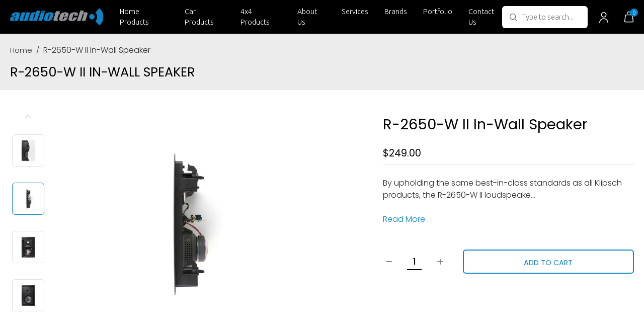

--- FILE ---
content_type: text/html; charset=utf-8
request_url: https://audiotech.net.au/products/r-2650-w-ii-in-wall-speaker
body_size: 25693
content:
<!DOCTYPE html>
<html lang="en">
<head>
<meta charset="utf-8">
<meta name="viewport" content="width=device-width, initial-scale=1, shrink-to-fit=no">
<title>        
R-2650-W II In-Wall Speaker
</title>

<meta name="description" content="By upholding the same best-in-class standards as all Klipsch products, the R-2650-W II loudspeaker makes it possible to bring high-performance audio into the home without taking up valuable floor space or breaking the budget.Features: 1-inch Silk dome tweeter 6.5-inch gray Polypropylene woofer Good sensitivity and powe">

<meta name="viewport" content="width=device-width, initial-scale=1">
<meta name="google-site-verification" content="ecgZCbbxTfirUy8XN9RvySjcG2ov5zGRPZXC5A344_s" />
<link rel="canonical" href="https://audiotech.net.au/products/r-2650-w-ii-in-wall-speaker">
    <!-- Favicon -->
    <link rel="icon" href="//audiotech.net.au/cdn/shop/t/23/assets/favicon.png?v=132170559777198266001694082113" type="image/x-icon">
    <!------------------------------ Theme css --------------------------->
   
<link href="//audiotech.net.au/cdn/shop/t/23/assets/owl.carousel.min.css?v=70516089817612781961694082137" rel="stylesheet" type="text/css" media="all" />
<link href="//audiotech.net.au/cdn/shop/t/23/assets/bootstrap.min.css?v=151781649694409514881697005800" rel="stylesheet" type="text/css" media="all" />
<link href="//audiotech.net.au/cdn/shop/t/23/assets/jquery.fancybox.min.css?v=19278034316635137701694082132" rel="stylesheet" type="text/css" media="all" />
<link href="//audiotech.net.au/cdn/shop/t/23/assets/font-awesome.min.css?v=21869632697367095781694082113" rel="stylesheet" type="text/css" media="all" />
<link href="//audiotech.net.au/cdn/shop/t/23/assets/app.scss.css?v=84058762120895211731694082092" rel="stylesheet" type="text/css" media="all" />
<link href="//audiotech.net.au/cdn/shop/t/23/assets/jquery-ui.css?v=14426365513296626211694082131" rel="stylesheet" type="text/css" media="all" />
<link href="//audiotech.net.au/cdn/shop/t/23/assets/slick.css?v=98340474046176884051694082155" rel="stylesheet" type="text/css" media="all" />
<link rel="preconnect" href="https://fonts.gstatic.com">
<link href="//audiotech.net.au/cdn/shop/t/23/assets/apps.scss.css?v=32899855037364267071694082101" rel="stylesheet" type="text/css" media="all" />

   <!------------------------------ Theme js ------------------------------>
   <script src="//audiotech.net.au/cdn/shop/t/23/assets/jquery-3.3.1.min.js?v=61395414644828968241694082131" type="text/javascript"></script>
<script src="//audiotech.net.au/cdn/shopifycloud/storefront/assets/themes_support/api.jquery-7ab1a3a4.js" type="text/javascript"></script>
<script src="//audiotech.net.au/cdn/shopifycloud/storefront/assets/themes_support/option_selection-b017cd28.js" type="text/javascript"></script>

<script src="//audiotech.net.au/cdn/shop/t/23/assets/global.js?v=163986297819856590491758726525" type="text/javascript"></script>


<script>
	window.money_format = "${{amount}} AUD";
	window.shop_currency = "AUD";
	window.file_url = "//audiotech.net.au/cdn/shop/files/?v=8820";
	window.asset_url = "//audiotech.net.au/cdn/shop/t/23/assets/?v=8820";
	window.map_icon = "//audiotech.net.au/cdn/shop/t/23/assets/favicon.ico?v=13418213744914462041694082112";
	window.office = "Audiotech<br> Units 1-3/209 Scollay Street, Greenway, ACT, 2900";
</script>

   <link href="https://fonts.googleapis.com/css2?family=Poppins:ital,wght@0,100;0,200;0,300;0,400;0,500;0,600;0,700;0,800;0,900;1,100;1,200;1,300;1,400;1,500;1,600;1,700;1,800;1,900&family=Ubuntu:ital,wght@0,300;0,400;0,500;0,700;1,300;1,400;1,500;1,700&display=swap" rel="stylesheet">

   <script>window.performance && window.performance.mark && window.performance.mark('shopify.content_for_header.start');</script><meta id="shopify-digital-wallet" name="shopify-digital-wallet" content="/3011257/digital_wallets/dialog">
<meta name="shopify-checkout-api-token" content="c3fd9241cc8560844099e86d367aa53a">
<meta id="in-context-paypal-metadata" data-shop-id="3011257" data-venmo-supported="false" data-environment="production" data-locale="en_US" data-paypal-v4="true" data-currency="AUD">
<link rel="alternate" type="application/json+oembed" href="https://audiotech.net.au/products/r-2650-w-ii-in-wall-speaker.oembed">
<script async="async" src="/checkouts/internal/preloads.js?locale=en-AU"></script>
<link rel="preconnect" href="https://shop.app" crossorigin="anonymous">
<script async="async" src="https://shop.app/checkouts/internal/preloads.js?locale=en-AU&shop_id=3011257" crossorigin="anonymous"></script>
<script id="shopify-features" type="application/json">{"accessToken":"c3fd9241cc8560844099e86d367aa53a","betas":["rich-media-storefront-analytics"],"domain":"audiotech.net.au","predictiveSearch":true,"shopId":3011257,"locale":"en"}</script>
<script>var Shopify = Shopify || {};
Shopify.shop = "audiotech.myshopify.com";
Shopify.locale = "en";
Shopify.currency = {"active":"AUD","rate":"1.0"};
Shopify.country = "AU";
Shopify.theme = {"name":"Audiotech-V1","id":131332243637,"schema_name":null,"schema_version":null,"theme_store_id":null,"role":"main"};
Shopify.theme.handle = "null";
Shopify.theme.style = {"id":null,"handle":null};
Shopify.cdnHost = "audiotech.net.au/cdn";
Shopify.routes = Shopify.routes || {};
Shopify.routes.root = "/";</script>
<script type="module">!function(o){(o.Shopify=o.Shopify||{}).modules=!0}(window);</script>
<script>!function(o){function n(){var o=[];function n(){o.push(Array.prototype.slice.apply(arguments))}return n.q=o,n}var t=o.Shopify=o.Shopify||{};t.loadFeatures=n(),t.autoloadFeatures=n()}(window);</script>
<script>
  window.ShopifyPay = window.ShopifyPay || {};
  window.ShopifyPay.apiHost = "shop.app\/pay";
  window.ShopifyPay.redirectState = null;
</script>
<script id="shop-js-analytics" type="application/json">{"pageType":"product"}</script>
<script defer="defer" async type="module" src="//audiotech.net.au/cdn/shopifycloud/shop-js/modules/v2/client.init-shop-cart-sync_BN7fPSNr.en.esm.js"></script>
<script defer="defer" async type="module" src="//audiotech.net.au/cdn/shopifycloud/shop-js/modules/v2/chunk.common_Cbph3Kss.esm.js"></script>
<script defer="defer" async type="module" src="//audiotech.net.au/cdn/shopifycloud/shop-js/modules/v2/chunk.modal_DKumMAJ1.esm.js"></script>
<script type="module">
  await import("//audiotech.net.au/cdn/shopifycloud/shop-js/modules/v2/client.init-shop-cart-sync_BN7fPSNr.en.esm.js");
await import("//audiotech.net.au/cdn/shopifycloud/shop-js/modules/v2/chunk.common_Cbph3Kss.esm.js");
await import("//audiotech.net.au/cdn/shopifycloud/shop-js/modules/v2/chunk.modal_DKumMAJ1.esm.js");

  window.Shopify.SignInWithShop?.initShopCartSync?.({"fedCMEnabled":true,"windoidEnabled":true});

</script>
<script>
  window.Shopify = window.Shopify || {};
  if (!window.Shopify.featureAssets) window.Shopify.featureAssets = {};
  window.Shopify.featureAssets['shop-js'] = {"shop-cart-sync":["modules/v2/client.shop-cart-sync_CJVUk8Jm.en.esm.js","modules/v2/chunk.common_Cbph3Kss.esm.js","modules/v2/chunk.modal_DKumMAJ1.esm.js"],"init-fed-cm":["modules/v2/client.init-fed-cm_7Fvt41F4.en.esm.js","modules/v2/chunk.common_Cbph3Kss.esm.js","modules/v2/chunk.modal_DKumMAJ1.esm.js"],"init-shop-email-lookup-coordinator":["modules/v2/client.init-shop-email-lookup-coordinator_Cc088_bR.en.esm.js","modules/v2/chunk.common_Cbph3Kss.esm.js","modules/v2/chunk.modal_DKumMAJ1.esm.js"],"init-windoid":["modules/v2/client.init-windoid_hPopwJRj.en.esm.js","modules/v2/chunk.common_Cbph3Kss.esm.js","modules/v2/chunk.modal_DKumMAJ1.esm.js"],"shop-button":["modules/v2/client.shop-button_B0jaPSNF.en.esm.js","modules/v2/chunk.common_Cbph3Kss.esm.js","modules/v2/chunk.modal_DKumMAJ1.esm.js"],"shop-cash-offers":["modules/v2/client.shop-cash-offers_DPIskqss.en.esm.js","modules/v2/chunk.common_Cbph3Kss.esm.js","modules/v2/chunk.modal_DKumMAJ1.esm.js"],"shop-toast-manager":["modules/v2/client.shop-toast-manager_CK7RT69O.en.esm.js","modules/v2/chunk.common_Cbph3Kss.esm.js","modules/v2/chunk.modal_DKumMAJ1.esm.js"],"init-shop-cart-sync":["modules/v2/client.init-shop-cart-sync_BN7fPSNr.en.esm.js","modules/v2/chunk.common_Cbph3Kss.esm.js","modules/v2/chunk.modal_DKumMAJ1.esm.js"],"init-customer-accounts-sign-up":["modules/v2/client.init-customer-accounts-sign-up_CfPf4CXf.en.esm.js","modules/v2/client.shop-login-button_DeIztwXF.en.esm.js","modules/v2/chunk.common_Cbph3Kss.esm.js","modules/v2/chunk.modal_DKumMAJ1.esm.js"],"pay-button":["modules/v2/client.pay-button_CgIwFSYN.en.esm.js","modules/v2/chunk.common_Cbph3Kss.esm.js","modules/v2/chunk.modal_DKumMAJ1.esm.js"],"init-customer-accounts":["modules/v2/client.init-customer-accounts_DQ3x16JI.en.esm.js","modules/v2/client.shop-login-button_DeIztwXF.en.esm.js","modules/v2/chunk.common_Cbph3Kss.esm.js","modules/v2/chunk.modal_DKumMAJ1.esm.js"],"avatar":["modules/v2/client.avatar_BTnouDA3.en.esm.js"],"init-shop-for-new-customer-accounts":["modules/v2/client.init-shop-for-new-customer-accounts_CsZy_esa.en.esm.js","modules/v2/client.shop-login-button_DeIztwXF.en.esm.js","modules/v2/chunk.common_Cbph3Kss.esm.js","modules/v2/chunk.modal_DKumMAJ1.esm.js"],"shop-follow-button":["modules/v2/client.shop-follow-button_BRMJjgGd.en.esm.js","modules/v2/chunk.common_Cbph3Kss.esm.js","modules/v2/chunk.modal_DKumMAJ1.esm.js"],"checkout-modal":["modules/v2/client.checkout-modal_B9Drz_yf.en.esm.js","modules/v2/chunk.common_Cbph3Kss.esm.js","modules/v2/chunk.modal_DKumMAJ1.esm.js"],"shop-login-button":["modules/v2/client.shop-login-button_DeIztwXF.en.esm.js","modules/v2/chunk.common_Cbph3Kss.esm.js","modules/v2/chunk.modal_DKumMAJ1.esm.js"],"lead-capture":["modules/v2/client.lead-capture_DXYzFM3R.en.esm.js","modules/v2/chunk.common_Cbph3Kss.esm.js","modules/v2/chunk.modal_DKumMAJ1.esm.js"],"shop-login":["modules/v2/client.shop-login_CA5pJqmO.en.esm.js","modules/v2/chunk.common_Cbph3Kss.esm.js","modules/v2/chunk.modal_DKumMAJ1.esm.js"],"payment-terms":["modules/v2/client.payment-terms_BxzfvcZJ.en.esm.js","modules/v2/chunk.common_Cbph3Kss.esm.js","modules/v2/chunk.modal_DKumMAJ1.esm.js"]};
</script>
<script>(function() {
  var isLoaded = false;
  function asyncLoad() {
    if (isLoaded) return;
    isLoaded = true;
    var urls = ["\/\/cdn.shopify.com\/s\/files\/1\/0257\/0108\/9360\/t\/85\/assets\/usf-license.js?shop=audiotech.myshopify.com"];
    for (var i = 0; i < urls.length; i++) {
      var s = document.createElement('script');
      s.type = 'text/javascript';
      s.async = true;
      s.src = urls[i];
      var x = document.getElementsByTagName('script')[0];
      x.parentNode.insertBefore(s, x);
    }
  };
  if(window.attachEvent) {
    window.attachEvent('onload', asyncLoad);
  } else {
    window.addEventListener('load', asyncLoad, false);
  }
})();</script>
<script id="__st">var __st={"a":3011257,"offset":39600,"reqid":"e3d3087f-8961-4b8f-ad3d-0a46dac764b0-1769756720","pageurl":"audiotech.net.au\/products\/r-2650-w-ii-in-wall-speaker","u":"3dcf72e82a16","p":"product","rtyp":"product","rid":6857092792501};</script>
<script>window.ShopifyPaypalV4VisibilityTracking = true;</script>
<script id="captcha-bootstrap">!function(){'use strict';const t='contact',e='account',n='new_comment',o=[[t,t],['blogs',n],['comments',n],[t,'customer']],c=[[e,'customer_login'],[e,'guest_login'],[e,'recover_customer_password'],[e,'create_customer']],r=t=>t.map((([t,e])=>`form[action*='/${t}']:not([data-nocaptcha='true']) input[name='form_type'][value='${e}']`)).join(','),a=t=>()=>t?[...document.querySelectorAll(t)].map((t=>t.form)):[];function s(){const t=[...o],e=r(t);return a(e)}const i='password',u='form_key',d=['recaptcha-v3-token','g-recaptcha-response','h-captcha-response',i],f=()=>{try{return window.sessionStorage}catch{return}},m='__shopify_v',_=t=>t.elements[u];function p(t,e,n=!1){try{const o=window.sessionStorage,c=JSON.parse(o.getItem(e)),{data:r}=function(t){const{data:e,action:n}=t;return t[m]||n?{data:e,action:n}:{data:t,action:n}}(c);for(const[e,n]of Object.entries(r))t.elements[e]&&(t.elements[e].value=n);n&&o.removeItem(e)}catch(o){console.error('form repopulation failed',{error:o})}}const l='form_type',E='cptcha';function T(t){t.dataset[E]=!0}const w=window,h=w.document,L='Shopify',v='ce_forms',y='captcha';let A=!1;((t,e)=>{const n=(g='f06e6c50-85a8-45c8-87d0-21a2b65856fe',I='https://cdn.shopify.com/shopifycloud/storefront-forms-hcaptcha/ce_storefront_forms_captcha_hcaptcha.v1.5.2.iife.js',D={infoText:'Protected by hCaptcha',privacyText:'Privacy',termsText:'Terms'},(t,e,n)=>{const o=w[L][v],c=o.bindForm;if(c)return c(t,g,e,D).then(n);var r;o.q.push([[t,g,e,D],n]),r=I,A||(h.body.append(Object.assign(h.createElement('script'),{id:'captcha-provider',async:!0,src:r})),A=!0)});var g,I,D;w[L]=w[L]||{},w[L][v]=w[L][v]||{},w[L][v].q=[],w[L][y]=w[L][y]||{},w[L][y].protect=function(t,e){n(t,void 0,e),T(t)},Object.freeze(w[L][y]),function(t,e,n,w,h,L){const[v,y,A,g]=function(t,e,n){const i=e?o:[],u=t?c:[],d=[...i,...u],f=r(d),m=r(i),_=r(d.filter((([t,e])=>n.includes(e))));return[a(f),a(m),a(_),s()]}(w,h,L),I=t=>{const e=t.target;return e instanceof HTMLFormElement?e:e&&e.form},D=t=>v().includes(t);t.addEventListener('submit',(t=>{const e=I(t);if(!e)return;const n=D(e)&&!e.dataset.hcaptchaBound&&!e.dataset.recaptchaBound,o=_(e),c=g().includes(e)&&(!o||!o.value);(n||c)&&t.preventDefault(),c&&!n&&(function(t){try{if(!f())return;!function(t){const e=f();if(!e)return;const n=_(t);if(!n)return;const o=n.value;o&&e.removeItem(o)}(t);const e=Array.from(Array(32),(()=>Math.random().toString(36)[2])).join('');!function(t,e){_(t)||t.append(Object.assign(document.createElement('input'),{type:'hidden',name:u})),t.elements[u].value=e}(t,e),function(t,e){const n=f();if(!n)return;const o=[...t.querySelectorAll(`input[type='${i}']`)].map((({name:t})=>t)),c=[...d,...o],r={};for(const[a,s]of new FormData(t).entries())c.includes(a)||(r[a]=s);n.setItem(e,JSON.stringify({[m]:1,action:t.action,data:r}))}(t,e)}catch(e){console.error('failed to persist form',e)}}(e),e.submit())}));const S=(t,e)=>{t&&!t.dataset[E]&&(n(t,e.some((e=>e===t))),T(t))};for(const o of['focusin','change'])t.addEventListener(o,(t=>{const e=I(t);D(e)&&S(e,y())}));const B=e.get('form_key'),M=e.get(l),P=B&&M;t.addEventListener('DOMContentLoaded',(()=>{const t=y();if(P)for(const e of t)e.elements[l].value===M&&p(e,B);[...new Set([...A(),...v().filter((t=>'true'===t.dataset.shopifyCaptcha))])].forEach((e=>S(e,t)))}))}(h,new URLSearchParams(w.location.search),n,t,e,['guest_login'])})(!0,!0)}();</script>
<script integrity="sha256-4kQ18oKyAcykRKYeNunJcIwy7WH5gtpwJnB7kiuLZ1E=" data-source-attribution="shopify.loadfeatures" defer="defer" src="//audiotech.net.au/cdn/shopifycloud/storefront/assets/storefront/load_feature-a0a9edcb.js" crossorigin="anonymous"></script>
<script crossorigin="anonymous" defer="defer" src="//audiotech.net.au/cdn/shopifycloud/storefront/assets/shopify_pay/storefront-65b4c6d7.js?v=20250812"></script>
<script data-source-attribution="shopify.dynamic_checkout.dynamic.init">var Shopify=Shopify||{};Shopify.PaymentButton=Shopify.PaymentButton||{isStorefrontPortableWallets:!0,init:function(){window.Shopify.PaymentButton.init=function(){};var t=document.createElement("script");t.src="https://audiotech.net.au/cdn/shopifycloud/portable-wallets/latest/portable-wallets.en.js",t.type="module",document.head.appendChild(t)}};
</script>
<script data-source-attribution="shopify.dynamic_checkout.buyer_consent">
  function portableWalletsHideBuyerConsent(e){var t=document.getElementById("shopify-buyer-consent"),n=document.getElementById("shopify-subscription-policy-button");t&&n&&(t.classList.add("hidden"),t.setAttribute("aria-hidden","true"),n.removeEventListener("click",e))}function portableWalletsShowBuyerConsent(e){var t=document.getElementById("shopify-buyer-consent"),n=document.getElementById("shopify-subscription-policy-button");t&&n&&(t.classList.remove("hidden"),t.removeAttribute("aria-hidden"),n.addEventListener("click",e))}window.Shopify?.PaymentButton&&(window.Shopify.PaymentButton.hideBuyerConsent=portableWalletsHideBuyerConsent,window.Shopify.PaymentButton.showBuyerConsent=portableWalletsShowBuyerConsent);
</script>
<script data-source-attribution="shopify.dynamic_checkout.cart.bootstrap">document.addEventListener("DOMContentLoaded",(function(){function t(){return document.querySelector("shopify-accelerated-checkout-cart, shopify-accelerated-checkout")}if(t())Shopify.PaymentButton.init();else{new MutationObserver((function(e,n){t()&&(Shopify.PaymentButton.init(),n.disconnect())})).observe(document.body,{childList:!0,subtree:!0})}}));
</script>
<link id="shopify-accelerated-checkout-styles" rel="stylesheet" media="screen" href="https://audiotech.net.au/cdn/shopifycloud/portable-wallets/latest/accelerated-checkout-backwards-compat.css" crossorigin="anonymous">
<style id="shopify-accelerated-checkout-cart">
        #shopify-buyer-consent {
  margin-top: 1em;
  display: inline-block;
  width: 100%;
}

#shopify-buyer-consent.hidden {
  display: none;
}

#shopify-subscription-policy-button {
  background: none;
  border: none;
  padding: 0;
  text-decoration: underline;
  font-size: inherit;
  cursor: pointer;
}

#shopify-subscription-policy-button::before {
  box-shadow: none;
}

      </style>

<script>window.performance && window.performance.mark && window.performance.mark('shopify.content_for_header.end');</script>
<script>window._usfTheme={
    id:120282513589,
    name:"",
    version:"",
    vendor:"",
    applied:1,
    assetUrl:"//audiotech.net.au/cdn/shop/t/23/assets/usf-boot.js?v=1285896245114518101694082157"
};
window._usfCustomerTags = null;
window._usfCollectionId = null;
window._usfCollectionDefaultSort = null;
window._usfLocale = "en";
window._usfRootUrl = "\/";
window.usf = {
  settings: {"online":1,"version":"1.0.2.4112","shop":"audiotech.myshopify.com","siteId":"2b83a545-5a25-475e-ae6f-6f888c63adfa","resUrl":"//cdn.shopify.com/s/files/1/0257/0108/9360/t/85/assets/","analyticsApiUrl":"https://svc-2-analytics-usf.hotyon.com/set","searchSvcUrl":"https://svc-2-usf.hotyon.com/","enabledPlugins":["preview-usf"],"showGotoTop":1,"mobileBreakpoint":767,"decimals":2,"useTrailingZeros":1,"decimalDisplay":".","thousandSeparator":",","currency":"AUD","priceLongFormat":"${0} AUD","priceFormat":"${0}","plugins":{},"revision":39957123,"filters":{"filtersHorzStyle":"default","filtersHorzPosition":"left","filtersMobileStyle":"default"},"instantSearch":{"online":1,"searchBoxSelector":"input[name=q]","numOfSuggestions":6,"numOfProductMatches":6,"numOfCollections":4,"numOfPages":4,"layout":"two-columns","productDisplayType":"list","productColumnPosition":"left","productsPerRow":2,"showPopularProducts":1,"numOfPopularProducts":6,"numOfRecentSearches":5},"search":{"online":1,"sortFields":["title","-title","r","date","-date","price","-price","-discount"],"searchResultsUrl":"/pages/search-results","more":"more","itemsPerPage":28,"imageSizeType":"fixed","imageSize":"600,350","showSearchInputOnSearchPage":1,"showAltImage":1,"showVendor":1,"showSale":1,"canChangeUrl":1},"collections":{"online":1,"collectionsPageUrl":"/pages/collections"},"filterNavigation":{"showFilterArea":1,"showSingle":1,"showProductCount":1},"translation_en":{"search":"Search","latestSearches":"Latest searches","popularSearches":"Popular searches","viewAllResultsFor":"view all results for <span class=\"usf-highlight\">{0}</span>","viewAllResults":"view all results","noMatchesFoundFor":"No matches found for \"<b>{0}</b>\". Please try again with a different term.","productSearchResultWithTermSummary":"<b>{0}</b> results for '<b>{1}</b>'","productSearchResultSummary":"<b>{0}</b> products","productSearchNoResults":"<h2>No matching for '<b>{0}</b>'.</h2><p>But don't give up – check the filters, spelling or try less specific search terms.</p>","productSearchNoResultsEmptyTerm":"<h2>No results found.</h2><p>But don't give up – check the filters or try less specific terms.</p>","clearAll":"Clear all","clear":"Clear","clearAllFilters":"Clear all filters","clearFiltersBy":"Clear filters by {0}","filterBy":"Filter by {0}","sort":"Sort","sortBy_r":"Relevance","sortBy_title":"Title: A-Z","sortBy_-title":"Title: Z-A","sortBy_date":"Date: Old to New","sortBy_-date":"Date: New to Old","sortBy_price":"Price: Low to High","sortBy_-price":"Price: High to Low","sortBy_percentSale":"Percent sales: Low to High","sortBy_-percentSale":"Percent sales: High to Low","sortBy_-discount":"Discount: High to Low","sortBy_bestselling":"Best selling","sortBy_-available":"Inventory: High to Low","sortBy_producttype":"Product Type: A-Z","sortBy_-producttype":"Product Type: Z-A","sortBy_random":"Random","filters":"Filters","filterOptions":"Filter options","clearFilterOptions":"Clear all filter options","youHaveViewed":"You've viewed {0} of {1} products","loadMore":"Load more","loadPrev":"Load previous","productMatches":"Product matches","trending":"Trending","didYouMean":"Sorry, nothing found for '<b>{0}</b>'.<br>Did you mean '<b>{1}</b>'?","searchSuggestions":"Search suggestions","popularSearch":"Popular search","quantity":"Quantity","selectedVariantNotAvailable":"The selected variant is not available.","addToCart":"Add to cart","seeFullDetails":"See full details","chooseOptions":"Choose options","quickView":"Quick view","sale":"Sale","save":"Save","soldOut":"Sold out","viewItems":"View items","more":"More","all":"All","prevPage":"Previous page","gotoPage":"Go to page {0}","nextPage":"Next page","from":"From","collections":"Collections","pages":"Pages","sortBy_option:Beam Type":"Beam Type: A-Z","sortBy_-option:Beam Type":"Beam Type: Z-A","sortBy_option:Color":"Color: A-Z","sortBy_-option:Color":"Color: Z-A","sortBy_option:Length":"Length: A-Z","sortBy_-option:Length":"Length: Z-A","sortBy_option:Material":"Material: A-Z","sortBy_-option:Material":"Material: Z-A","sortBy_option:Model":"Model: A-Z","sortBy_-option:Model":"Model: Z-A","sortBy_option:Models":"Models: A-Z","sortBy_-option:Models":"Models: Z-A","sortBy_option:Option":"Option: A-Z","sortBy_-option:Option":"Option: Z-A","sortBy_option:Options":"Options: A-Z","sortBy_-option:Options":"Options: Z-A","sortBy_option:Part Number":"Part Number: A-Z","sortBy_-option:Part Number":"Part Number: Z-A","sortBy_option:Part Numbers":"Part Numbers: A-Z","sortBy_-option:Part Numbers":"Part Numbers: Z-A","sortBy_option:Size":"Size: A-Z","sortBy_-option:Size":"Size: Z-A","sortBy_option:Style":"Style: A-Z","sortBy_-option:Style":"Style: Z-A","sortBy_option:Title":"Title: A-Z","sortBy_-option:Title":"Title: Z-A","sortBy_option:type":"type: A-Z","sortBy_-option:type":"type: Z-A","sortBy_option:Type":"Type: A-Z","sortBy_-option:Type":"Type: Z-A"}}
}
</script>
<script src="//audiotech.net.au/cdn/shop/t/23/assets/usf-boot.js?v=1285896245114518101694082157" async></script>



  <!-- Global site tag (gtag.js) - Google Analytics -->
<script async src="https://www.googletagmanager.com/gtag/js?id=G-J6YH2B7W4Z"></script>
<script>
  window.dataLayer = window.dataLayer || [];
  function gtag(){dataLayer.push(arguments);}
  gtag('js', new Date());

  gtag('config', 'G-J6YH2B7W4Z');
</script>
  <!-- Google Tag Manager -->
<script>(function(w,d,s,l,i){w[l]=w[l]||[];w[l].push({'gtm.start':
new Date().getTime(),event:'gtm.js'});var f=d.getElementsByTagName(s)[0],
j=d.createElement(s),dl=l!='dataLayer'?'&l='+l:'';j.async=true;j.src=
'https://www.googletagmanager.com/gtm.js?id='+i+dl;f.parentNode.insertBefore(j,f);
})(window,document,'script','dataLayer','GTM-WK3HRG5');</script>
<!-- End Google Tag Manager -->
<meta property="og:image" content="https://cdn.shopify.com/s/files/1/0301/1257/products/R-2650-W-II-Side_635042260802250000_medium_b6f252a0-06be-41ac-9c16-eb75354242d6.jpg?v=1626790261" />
<meta property="og:image:secure_url" content="https://cdn.shopify.com/s/files/1/0301/1257/products/R-2650-W-II-Side_635042260802250000_medium_b6f252a0-06be-41ac-9c16-eb75354242d6.jpg?v=1626790261" />
<meta property="og:image:width" content="450" />
<meta property="og:image:height" content="450" />
<link href="https://monorail-edge.shopifysvc.com" rel="dns-prefetch">
<script>(function(){if ("sendBeacon" in navigator && "performance" in window) {try {var session_token_from_headers = performance.getEntriesByType('navigation')[0].serverTiming.find(x => x.name == '_s').description;} catch {var session_token_from_headers = undefined;}var session_cookie_matches = document.cookie.match(/_shopify_s=([^;]*)/);var session_token_from_cookie = session_cookie_matches && session_cookie_matches.length === 2 ? session_cookie_matches[1] : "";var session_token = session_token_from_headers || session_token_from_cookie || "";function handle_abandonment_event(e) {var entries = performance.getEntries().filter(function(entry) {return /monorail-edge.shopifysvc.com/.test(entry.name);});if (!window.abandonment_tracked && entries.length === 0) {window.abandonment_tracked = true;var currentMs = Date.now();var navigation_start = performance.timing.navigationStart;var payload = {shop_id: 3011257,url: window.location.href,navigation_start,duration: currentMs - navigation_start,session_token,page_type: "product"};window.navigator.sendBeacon("https://monorail-edge.shopifysvc.com/v1/produce", JSON.stringify({schema_id: "online_store_buyer_site_abandonment/1.1",payload: payload,metadata: {event_created_at_ms: currentMs,event_sent_at_ms: currentMs}}));}}window.addEventListener('pagehide', handle_abandonment_event);}}());</script>
<script id="web-pixels-manager-setup">(function e(e,d,r,n,o){if(void 0===o&&(o={}),!Boolean(null===(a=null===(i=window.Shopify)||void 0===i?void 0:i.analytics)||void 0===a?void 0:a.replayQueue)){var i,a;window.Shopify=window.Shopify||{};var t=window.Shopify;t.analytics=t.analytics||{};var s=t.analytics;s.replayQueue=[],s.publish=function(e,d,r){return s.replayQueue.push([e,d,r]),!0};try{self.performance.mark("wpm:start")}catch(e){}var l=function(){var e={modern:/Edge?\/(1{2}[4-9]|1[2-9]\d|[2-9]\d{2}|\d{4,})\.\d+(\.\d+|)|Firefox\/(1{2}[4-9]|1[2-9]\d|[2-9]\d{2}|\d{4,})\.\d+(\.\d+|)|Chrom(ium|e)\/(9{2}|\d{3,})\.\d+(\.\d+|)|(Maci|X1{2}).+ Version\/(15\.\d+|(1[6-9]|[2-9]\d|\d{3,})\.\d+)([,.]\d+|)( \(\w+\)|)( Mobile\/\w+|) Safari\/|Chrome.+OPR\/(9{2}|\d{3,})\.\d+\.\d+|(CPU[ +]OS|iPhone[ +]OS|CPU[ +]iPhone|CPU IPhone OS|CPU iPad OS)[ +]+(15[._]\d+|(1[6-9]|[2-9]\d|\d{3,})[._]\d+)([._]\d+|)|Android:?[ /-](13[3-9]|1[4-9]\d|[2-9]\d{2}|\d{4,})(\.\d+|)(\.\d+|)|Android.+Firefox\/(13[5-9]|1[4-9]\d|[2-9]\d{2}|\d{4,})\.\d+(\.\d+|)|Android.+Chrom(ium|e)\/(13[3-9]|1[4-9]\d|[2-9]\d{2}|\d{4,})\.\d+(\.\d+|)|SamsungBrowser\/([2-9]\d|\d{3,})\.\d+/,legacy:/Edge?\/(1[6-9]|[2-9]\d|\d{3,})\.\d+(\.\d+|)|Firefox\/(5[4-9]|[6-9]\d|\d{3,})\.\d+(\.\d+|)|Chrom(ium|e)\/(5[1-9]|[6-9]\d|\d{3,})\.\d+(\.\d+|)([\d.]+$|.*Safari\/(?![\d.]+ Edge\/[\d.]+$))|(Maci|X1{2}).+ Version\/(10\.\d+|(1[1-9]|[2-9]\d|\d{3,})\.\d+)([,.]\d+|)( \(\w+\)|)( Mobile\/\w+|) Safari\/|Chrome.+OPR\/(3[89]|[4-9]\d|\d{3,})\.\d+\.\d+|(CPU[ +]OS|iPhone[ +]OS|CPU[ +]iPhone|CPU IPhone OS|CPU iPad OS)[ +]+(10[._]\d+|(1[1-9]|[2-9]\d|\d{3,})[._]\d+)([._]\d+|)|Android:?[ /-](13[3-9]|1[4-9]\d|[2-9]\d{2}|\d{4,})(\.\d+|)(\.\d+|)|Mobile Safari.+OPR\/([89]\d|\d{3,})\.\d+\.\d+|Android.+Firefox\/(13[5-9]|1[4-9]\d|[2-9]\d{2}|\d{4,})\.\d+(\.\d+|)|Android.+Chrom(ium|e)\/(13[3-9]|1[4-9]\d|[2-9]\d{2}|\d{4,})\.\d+(\.\d+|)|Android.+(UC? ?Browser|UCWEB|U3)[ /]?(15\.([5-9]|\d{2,})|(1[6-9]|[2-9]\d|\d{3,})\.\d+)\.\d+|SamsungBrowser\/(5\.\d+|([6-9]|\d{2,})\.\d+)|Android.+MQ{2}Browser\/(14(\.(9|\d{2,})|)|(1[5-9]|[2-9]\d|\d{3,})(\.\d+|))(\.\d+|)|K[Aa][Ii]OS\/(3\.\d+|([4-9]|\d{2,})\.\d+)(\.\d+|)/},d=e.modern,r=e.legacy,n=navigator.userAgent;return n.match(d)?"modern":n.match(r)?"legacy":"unknown"}(),u="modern"===l?"modern":"legacy",c=(null!=n?n:{modern:"",legacy:""})[u],f=function(e){return[e.baseUrl,"/wpm","/b",e.hashVersion,"modern"===e.buildTarget?"m":"l",".js"].join("")}({baseUrl:d,hashVersion:r,buildTarget:u}),m=function(e){var d=e.version,r=e.bundleTarget,n=e.surface,o=e.pageUrl,i=e.monorailEndpoint;return{emit:function(e){var a=e.status,t=e.errorMsg,s=(new Date).getTime(),l=JSON.stringify({metadata:{event_sent_at_ms:s},events:[{schema_id:"web_pixels_manager_load/3.1",payload:{version:d,bundle_target:r,page_url:o,status:a,surface:n,error_msg:t},metadata:{event_created_at_ms:s}}]});if(!i)return console&&console.warn&&console.warn("[Web Pixels Manager] No Monorail endpoint provided, skipping logging."),!1;try{return self.navigator.sendBeacon.bind(self.navigator)(i,l)}catch(e){}var u=new XMLHttpRequest;try{return u.open("POST",i,!0),u.setRequestHeader("Content-Type","text/plain"),u.send(l),!0}catch(e){return console&&console.warn&&console.warn("[Web Pixels Manager] Got an unhandled error while logging to Monorail."),!1}}}}({version:r,bundleTarget:l,surface:e.surface,pageUrl:self.location.href,monorailEndpoint:e.monorailEndpoint});try{o.browserTarget=l,function(e){var d=e.src,r=e.async,n=void 0===r||r,o=e.onload,i=e.onerror,a=e.sri,t=e.scriptDataAttributes,s=void 0===t?{}:t,l=document.createElement("script"),u=document.querySelector("head"),c=document.querySelector("body");if(l.async=n,l.src=d,a&&(l.integrity=a,l.crossOrigin="anonymous"),s)for(var f in s)if(Object.prototype.hasOwnProperty.call(s,f))try{l.dataset[f]=s[f]}catch(e){}if(o&&l.addEventListener("load",o),i&&l.addEventListener("error",i),u)u.appendChild(l);else{if(!c)throw new Error("Did not find a head or body element to append the script");c.appendChild(l)}}({src:f,async:!0,onload:function(){if(!function(){var e,d;return Boolean(null===(d=null===(e=window.Shopify)||void 0===e?void 0:e.analytics)||void 0===d?void 0:d.initialized)}()){var d=window.webPixelsManager.init(e)||void 0;if(d){var r=window.Shopify.analytics;r.replayQueue.forEach((function(e){var r=e[0],n=e[1],o=e[2];d.publishCustomEvent(r,n,o)})),r.replayQueue=[],r.publish=d.publishCustomEvent,r.visitor=d.visitor,r.initialized=!0}}},onerror:function(){return m.emit({status:"failed",errorMsg:"".concat(f," has failed to load")})},sri:function(e){var d=/^sha384-[A-Za-z0-9+/=]+$/;return"string"==typeof e&&d.test(e)}(c)?c:"",scriptDataAttributes:o}),m.emit({status:"loading"})}catch(e){m.emit({status:"failed",errorMsg:(null==e?void 0:e.message)||"Unknown error"})}}})({shopId: 3011257,storefrontBaseUrl: "https://audiotech.net.au",extensionsBaseUrl: "https://extensions.shopifycdn.com/cdn/shopifycloud/web-pixels-manager",monorailEndpoint: "https://monorail-edge.shopifysvc.com/unstable/produce_batch",surface: "storefront-renderer",enabledBetaFlags: ["2dca8a86"],webPixelsConfigList: [{"id":"52527285","eventPayloadVersion":"v1","runtimeContext":"LAX","scriptVersion":"1","type":"CUSTOM","privacyPurposes":["MARKETING"],"name":"Meta pixel (migrated)"},{"id":"64716981","eventPayloadVersion":"v1","runtimeContext":"LAX","scriptVersion":"1","type":"CUSTOM","privacyPurposes":["ANALYTICS"],"name":"Google Analytics tag (migrated)"},{"id":"shopify-app-pixel","configuration":"{}","eventPayloadVersion":"v1","runtimeContext":"STRICT","scriptVersion":"0450","apiClientId":"shopify-pixel","type":"APP","privacyPurposes":["ANALYTICS","MARKETING"]},{"id":"shopify-custom-pixel","eventPayloadVersion":"v1","runtimeContext":"LAX","scriptVersion":"0450","apiClientId":"shopify-pixel","type":"CUSTOM","privacyPurposes":["ANALYTICS","MARKETING"]}],isMerchantRequest: false,initData: {"shop":{"name":"Audiotech","paymentSettings":{"currencyCode":"AUD"},"myshopifyDomain":"audiotech.myshopify.com","countryCode":"AU","storefrontUrl":"https:\/\/audiotech.net.au"},"customer":null,"cart":null,"checkout":null,"productVariants":[{"price":{"amount":249.0,"currencyCode":"AUD"},"product":{"title":"R-2650-W II In-Wall Speaker","vendor":"Klipsch","id":"6857092792501","untranslatedTitle":"R-2650-W II In-Wall Speaker","url":"\/products\/r-2650-w-ii-in-wall-speaker","type":""},"id":"40550411075765","image":{"src":"\/\/audiotech.net.au\/cdn\/shop\/products\/R-2650-W-II-Side_635042260802250000_medium_b6f252a0-06be-41ac-9c16-eb75354242d6.jpg?v=1626790261"},"sku":"13721","title":"Default Title","untranslatedTitle":"Default Title"}],"purchasingCompany":null},},"https://audiotech.net.au/cdn","1d2a099fw23dfb22ep557258f5m7a2edbae",{"modern":"","legacy":""},{"shopId":"3011257","storefrontBaseUrl":"https:\/\/audiotech.net.au","extensionBaseUrl":"https:\/\/extensions.shopifycdn.com\/cdn\/shopifycloud\/web-pixels-manager","surface":"storefront-renderer","enabledBetaFlags":"[\"2dca8a86\"]","isMerchantRequest":"false","hashVersion":"1d2a099fw23dfb22ep557258f5m7a2edbae","publish":"custom","events":"[[\"page_viewed\",{}],[\"product_viewed\",{\"productVariant\":{\"price\":{\"amount\":249.0,\"currencyCode\":\"AUD\"},\"product\":{\"title\":\"R-2650-W II In-Wall Speaker\",\"vendor\":\"Klipsch\",\"id\":\"6857092792501\",\"untranslatedTitle\":\"R-2650-W II In-Wall Speaker\",\"url\":\"\/products\/r-2650-w-ii-in-wall-speaker\",\"type\":\"\"},\"id\":\"40550411075765\",\"image\":{\"src\":\"\/\/audiotech.net.au\/cdn\/shop\/products\/R-2650-W-II-Side_635042260802250000_medium_b6f252a0-06be-41ac-9c16-eb75354242d6.jpg?v=1626790261\"},\"sku\":\"13721\",\"title\":\"Default Title\",\"untranslatedTitle\":\"Default Title\"}}]]"});</script><script>
  window.ShopifyAnalytics = window.ShopifyAnalytics || {};
  window.ShopifyAnalytics.meta = window.ShopifyAnalytics.meta || {};
  window.ShopifyAnalytics.meta.currency = 'AUD';
  var meta = {"product":{"id":6857092792501,"gid":"gid:\/\/shopify\/Product\/6857092792501","vendor":"Klipsch","type":"","handle":"r-2650-w-ii-in-wall-speaker","variants":[{"id":40550411075765,"price":24900,"name":"R-2650-W II In-Wall Speaker","public_title":null,"sku":"13721"}],"remote":false},"page":{"pageType":"product","resourceType":"product","resourceId":6857092792501,"requestId":"e3d3087f-8961-4b8f-ad3d-0a46dac764b0-1769756720"}};
  for (var attr in meta) {
    window.ShopifyAnalytics.meta[attr] = meta[attr];
  }
</script>
<script class="analytics">
  (function () {
    var customDocumentWrite = function(content) {
      var jquery = null;

      if (window.jQuery) {
        jquery = window.jQuery;
      } else if (window.Checkout && window.Checkout.$) {
        jquery = window.Checkout.$;
      }

      if (jquery) {
        jquery('body').append(content);
      }
    };

    var hasLoggedConversion = function(token) {
      if (token) {
        return document.cookie.indexOf('loggedConversion=' + token) !== -1;
      }
      return false;
    }

    var setCookieIfConversion = function(token) {
      if (token) {
        var twoMonthsFromNow = new Date(Date.now());
        twoMonthsFromNow.setMonth(twoMonthsFromNow.getMonth() + 2);

        document.cookie = 'loggedConversion=' + token + '; expires=' + twoMonthsFromNow;
      }
    }

    var trekkie = window.ShopifyAnalytics.lib = window.trekkie = window.trekkie || [];
    if (trekkie.integrations) {
      return;
    }
    trekkie.methods = [
      'identify',
      'page',
      'ready',
      'track',
      'trackForm',
      'trackLink'
    ];
    trekkie.factory = function(method) {
      return function() {
        var args = Array.prototype.slice.call(arguments);
        args.unshift(method);
        trekkie.push(args);
        return trekkie;
      };
    };
    for (var i = 0; i < trekkie.methods.length; i++) {
      var key = trekkie.methods[i];
      trekkie[key] = trekkie.factory(key);
    }
    trekkie.load = function(config) {
      trekkie.config = config || {};
      trekkie.config.initialDocumentCookie = document.cookie;
      var first = document.getElementsByTagName('script')[0];
      var script = document.createElement('script');
      script.type = 'text/javascript';
      script.onerror = function(e) {
        var scriptFallback = document.createElement('script');
        scriptFallback.type = 'text/javascript';
        scriptFallback.onerror = function(error) {
                var Monorail = {
      produce: function produce(monorailDomain, schemaId, payload) {
        var currentMs = new Date().getTime();
        var event = {
          schema_id: schemaId,
          payload: payload,
          metadata: {
            event_created_at_ms: currentMs,
            event_sent_at_ms: currentMs
          }
        };
        return Monorail.sendRequest("https://" + monorailDomain + "/v1/produce", JSON.stringify(event));
      },
      sendRequest: function sendRequest(endpointUrl, payload) {
        // Try the sendBeacon API
        if (window && window.navigator && typeof window.navigator.sendBeacon === 'function' && typeof window.Blob === 'function' && !Monorail.isIos12()) {
          var blobData = new window.Blob([payload], {
            type: 'text/plain'
          });

          if (window.navigator.sendBeacon(endpointUrl, blobData)) {
            return true;
          } // sendBeacon was not successful

        } // XHR beacon

        var xhr = new XMLHttpRequest();

        try {
          xhr.open('POST', endpointUrl);
          xhr.setRequestHeader('Content-Type', 'text/plain');
          xhr.send(payload);
        } catch (e) {
          console.log(e);
        }

        return false;
      },
      isIos12: function isIos12() {
        return window.navigator.userAgent.lastIndexOf('iPhone; CPU iPhone OS 12_') !== -1 || window.navigator.userAgent.lastIndexOf('iPad; CPU OS 12_') !== -1;
      }
    };
    Monorail.produce('monorail-edge.shopifysvc.com',
      'trekkie_storefront_load_errors/1.1',
      {shop_id: 3011257,
      theme_id: 131332243637,
      app_name: "storefront",
      context_url: window.location.href,
      source_url: "//audiotech.net.au/cdn/s/trekkie.storefront.c59ea00e0474b293ae6629561379568a2d7c4bba.min.js"});

        };
        scriptFallback.async = true;
        scriptFallback.src = '//audiotech.net.au/cdn/s/trekkie.storefront.c59ea00e0474b293ae6629561379568a2d7c4bba.min.js';
        first.parentNode.insertBefore(scriptFallback, first);
      };
      script.async = true;
      script.src = '//audiotech.net.au/cdn/s/trekkie.storefront.c59ea00e0474b293ae6629561379568a2d7c4bba.min.js';
      first.parentNode.insertBefore(script, first);
    };
    trekkie.load(
      {"Trekkie":{"appName":"storefront","development":false,"defaultAttributes":{"shopId":3011257,"isMerchantRequest":null,"themeId":131332243637,"themeCityHash":"15876352591201135753","contentLanguage":"en","currency":"AUD","eventMetadataId":"b94a19bf-920b-4797-9c1d-c0f71c89545c"},"isServerSideCookieWritingEnabled":true,"monorailRegion":"shop_domain","enabledBetaFlags":["65f19447","b5387b81"]},"Session Attribution":{},"S2S":{"facebookCapiEnabled":false,"source":"trekkie-storefront-renderer","apiClientId":580111}}
    );

    var loaded = false;
    trekkie.ready(function() {
      if (loaded) return;
      loaded = true;

      window.ShopifyAnalytics.lib = window.trekkie;

      var originalDocumentWrite = document.write;
      document.write = customDocumentWrite;
      try { window.ShopifyAnalytics.merchantGoogleAnalytics.call(this); } catch(error) {};
      document.write = originalDocumentWrite;

      window.ShopifyAnalytics.lib.page(null,{"pageType":"product","resourceType":"product","resourceId":6857092792501,"requestId":"e3d3087f-8961-4b8f-ad3d-0a46dac764b0-1769756720","shopifyEmitted":true});

      var match = window.location.pathname.match(/checkouts\/(.+)\/(thank_you|post_purchase)/)
      var token = match? match[1]: undefined;
      if (!hasLoggedConversion(token)) {
        setCookieIfConversion(token);
        window.ShopifyAnalytics.lib.track("Viewed Product",{"currency":"AUD","variantId":40550411075765,"productId":6857092792501,"productGid":"gid:\/\/shopify\/Product\/6857092792501","name":"R-2650-W II In-Wall Speaker","price":"249.00","sku":"13721","brand":"Klipsch","variant":null,"category":"","nonInteraction":true,"remote":false},undefined,undefined,{"shopifyEmitted":true});
      window.ShopifyAnalytics.lib.track("monorail:\/\/trekkie_storefront_viewed_product\/1.1",{"currency":"AUD","variantId":40550411075765,"productId":6857092792501,"productGid":"gid:\/\/shopify\/Product\/6857092792501","name":"R-2650-W II In-Wall Speaker","price":"249.00","sku":"13721","brand":"Klipsch","variant":null,"category":"","nonInteraction":true,"remote":false,"referer":"https:\/\/audiotech.net.au\/products\/r-2650-w-ii-in-wall-speaker"});
      }
    });


        var eventsListenerScript = document.createElement('script');
        eventsListenerScript.async = true;
        eventsListenerScript.src = "//audiotech.net.au/cdn/shopifycloud/storefront/assets/shop_events_listener-3da45d37.js";
        document.getElementsByTagName('head')[0].appendChild(eventsListenerScript);

})();</script>
  <script>
  if (!window.ga || (window.ga && typeof window.ga !== 'function')) {
    window.ga = function ga() {
      (window.ga.q = window.ga.q || []).push(arguments);
      if (window.Shopify && window.Shopify.analytics && typeof window.Shopify.analytics.publish === 'function') {
        window.Shopify.analytics.publish("ga_stub_called", {}, {sendTo: "google_osp_migration"});
      }
      console.error("Shopify's Google Analytics stub called with:", Array.from(arguments), "\nSee https://help.shopify.com/manual/promoting-marketing/pixels/pixel-migration#google for more information.");
    };
    if (window.Shopify && window.Shopify.analytics && typeof window.Shopify.analytics.publish === 'function') {
      window.Shopify.analytics.publish("ga_stub_initialized", {}, {sendTo: "google_osp_migration"});
    }
  }
</script>
<script
  defer
  src="https://audiotech.net.au/cdn/shopifycloud/perf-kit/shopify-perf-kit-3.1.0.min.js"
  data-application="storefront-renderer"
  data-shop-id="3011257"
  data-render-region="gcp-us-central1"
  data-page-type="product"
  data-theme-instance-id="131332243637"
  data-theme-name=""
  data-theme-version=""
  data-monorail-region="shop_domain"
  data-resource-timing-sampling-rate="10"
  data-shs="true"
  data-shs-beacon="true"
  data-shs-export-with-fetch="true"
  data-shs-logs-sample-rate="1"
  data-shs-beacon-endpoint="https://audiotech.net.au/api/collect"
></script>
</head>
<body id="r-2650-w-ii-in-wall-speaker" class="template-product">
  <!-- Google Tag Manager (noscript) -->
<noscript><iframe src="https://www.googletagmanager.com/ns.html?id=GTM-WK3HRG5"
height="0" width="0" style="display:none;visibility:hidden"></iframe></noscript>
<!-- End Google Tag Manager (noscript) -->



 <div class="mobile-nav-mask js-mobile-toggler"></div>
 
  
 <!-- Mobile Nav Started -->
 <div class="bk-mob-nav-mask js-mob-tog"></div>
 <nav class="block-mobile-nav d-xl-none">
     <div class="contain-bk">
         <div class="contain row no-gutters justify-content-center">
             <div class="col-12">
                 <span class="close js-menu">
                 </span>
             </div>
             <nav class="col-10 gap">
                 <ul style="white-space: nowrap;">
                    
    
        <ul> <li class=" " id="menu-home">
            <a  href="/">Home</a>

              

          
        </li></ul>
       
    
        <ul> <li class=" have-sub-menu" id="menu-home-products">
            <a  href="/pages/home-products">Home Products</a>

              
                    <ul class="sub-menu">
                      
                        <li><a href="/collections/home-products/av-processors"><span>A/V Processors</span></a></li>
                      
                        <li><a href="/collections/home-products/av-receiver"><span>A/V Receivers</span></a></li>
                      
                        <li><a href="/collections/home-products/cables-and-accessories"><span>Cables &amp; Accessories </span></a></li>
                      
                        <li><a href="/collections/home-products/cinema-accessories"><span>Cinema Accessories</span></a></li>
                      
                        <li><a href="/collections/home-products/custom-home-theatre"><span>Custom Home Theatre</span></a></li>
                      
                        <li><a href="/collections/home-products/custom-speakers"><span>Custom Speakers</span></a></li>
                      
                        <li><a href="/collections/home-products/home-automation"><span>Home Automation</span></a></li>
                      
                        <li><a href="/collections/home-products/home-speakers"><span>Home Speakers</span></a></li>
                      
                        <li><a href="/collections/home-products/home-subwoofers"><span>Home Subwoofers</span></a></li>
                      
                        <li><a href="/collections/home-products/home-theater-packages"><span>Home Theatre Packages</span></a></li>
                      
                        <li><a href="/collections/home-products/projectors"><span>Projectors</span></a></li>
                      
                        <li><a href="/collections/home-products/power-amplifiers"><span>Power Amplifiers</span></a></li>
                      
                        <li><a href="/collections/home-products/projection-screens"><span>Projection Screens</span></a></li>
                      
                        <li><a href="/collections/home-products/source-players"><span>Source Players</span></a></li>
                      
                        <li><a href="/collections/home-products/speaker-packages"><span>Speaker Packages</span></a></li>
                      
                        <li><a href="/collections/home-products/stereo-amplifiers"><span>Stereo Amplifiers</span></a></li>
                      
                        <li><a href="/collections/home-products/surveillance-and-security"><span>Surveillance &amp; Security</span></a></li>
                      
                        <li><a href="/collections/home-products/Wireless-Audio"><span>Wireless Audio</span></a></li>
                      
                    </ul>
                  

          
        </li></ul>
       
    
        <ul> <li class=" have-sub-menu" id="menu-car-products">
            <a  href="/pages/car-products">Car Products</a>

              
                    <ul class="sub-menu">
                      
                        <li><a href="/collections/car-products/2ch-amplifiers"><span>2CH Amplifiers</span></a></li>
                      
                        <li><a href="/collections/car-products/4ch-amplifiers"><span>4CH Amplifiers</span></a></li>
                      
                        <li><a href="/collections/car-products/5ch-amplifiers"><span>5CH Amplifiers</span></a></li>
                      
                        <li><a href="/collections/car-products/accessories"><span>Accessories</span></a></li>
                      
                        <li><a href="/collections/car-products/alpine-car-fit-solutions"><span>Alpine Car Fit Solutions</span></a></li>
                      
                        <li><a href="/collections/car-products/audio-processors"><span>Audio Processors</span></a></li>
                      
                        <li><a href="/collections/car-products/audio-receivers"><span>Audio Receivers</span></a></li>
                      
                        <li><a href="/collections/car-products/coaxial-speakers"><span>Coaxial Speakers</span></a></li>
                      
                        <li><a href="/collections/car-products/component-speakers"><span>Component Speakers</span></a></li>
                      
                        <li><a href="/collections/car-products/dash-cams"><span>Dash Cams</span></a></li>
                      
                        <li><a href="/collections/car-products/installation-accessories"><span>Installation Accessories</span></a></li>
                      
                        <li><a href="/collections/car-products/marine-audio"><span>Marine Audio</span></a></li>
                      
                        <li><a href="/collections/car-products/mono-amplifiers"><span>Mono Amplifiers</span></a></li>
                      
                        <li><a href="/collections/car-products/Multimedia-Carplay-Android"><span>Multimedia/Carplay/Android</span></a></li>
                      
                        <li><a href="/collections/car-products/subwoofers"><span>Subwoofers</span></a></li>
                      
                    </ul>
                  

          
        </li></ul>
       
    
        <ul> <li class=" have-sub-menu" id="menu-4x4-products">
            <a  href="/pages/4x4-products">4x4 Products</a>

              
                    <ul class="sub-menu">
                      
                        <li><a href="/collections/4x4-products/12v-accessories-and-batteries"><span>12V Accessories and Batteries</span></a></li>
                      
                        <li><a href="/collections/4x4-products/4x4-accessories"><span>4x4 Accessories</span></a></li>
                      
                        <li><a href="/collections/4x4-products/arb"><span>ARB</span></a></li>
                      
                        <li><a href="/collections/4x4-products/camping-accessories"><span>Camping accessories</span></a></li>
                      
                        <li><a href="/collections/4x4-products/cargo-solutions"><span>Cargo Solutions</span></a></li>
                      
                        <li><a href="/collections/4x4-products/driving-lights"><span>Driving Lights</span></a></li>
                      
                        <li><a href="/collections/4x4-products/msa-4x4"><span>MSA 4x4</span></a></li>
                      
                        <li><a href="/collections/4x4-products/seat-covers"><span>Seat Covers</span></a></li>
                      
                        <li><a href="/collections/4x4-products/suspension"><span>Suspension</span></a></li>
                      
                        <li><a href="/collections/4x4-products/uhf-radios"><span>UHF Radios</span></a></li>
                      
                        <li><a href="/collections/4x4-products/winches-and-recovery"><span>Winches and Recovery</span></a></li>
                      
                    </ul>
                  

          
        </li></ul>
       
    
        <ul> <li class=" " id="menu-about-us">
            <a  href="/pages/about-us">About Us</a>

              

          
        </li></ul>
       
    
        <ul> <li class=" have-sub-menu" id="menu-services">
            <a  href="/pages/our-services">Services</a>

              
                    <ul class="sub-menu">
                      
                        <li><a href="https://audiotech.net.au/pages/our-services#at-service-4"><span>4x4 Accessories Installation</span></a></li>
                      
                        <li><a href="https://audiotech.net.au/pages/our-services#at-service-5"><span>Building or Renovating in Canberra</span></a></li>
                      
                        <li><a href="https://audiotech.net.au/pages/our-services#at-service-3"><span>Car A/V Installation</span></a></li>
                      
                        <li><a href="https://audiotech.net.au/pages/our-services#at-service-8"><span>Custom Home Theatre</span></a></li>
                      
                        <li><a href="https://audiotech.net.au/pages/our-services#at-service-6"><span>Home Automation</span></a></li>
                      
                        <li><a href="https://audiotech.net.au/pages/our-services#at-service-6"><span>Home Theatre Packages</span></a></li>
                      
                        <li><a href="https://audiotech.net.au/pages/our-services"><span>Smart Lock Interlocks</span></a></li>
                      
                        <li><a href="https://audiotech.net.au/pages/our-services#at-service-7"><span>Tailored Home Theatre Installation</span></a></li>
                      
                    </ul>
                  

          
        </li></ul>
       
    
        <ul> <li class=" have-sub-menu" id="menu-brands">
            <a  href="/pages/our-brands">Brands</a>

              
                    <ul class="sub-menu">
                      
                        <li><a href="/collections/vendors?q=Alpine"><span>Alpine</span></a></li>
                      
                        <li><a href="/collections/vendors?q=Anthem"><span>Anthem</span></a></li>
                      
                        <li><a href="/collections/vendors?q=Araknis"><span>Araknis</span></a></li>
                      
                        <li><a href="/collections/vendors?q=ARB"><span>ARB</span></a></li>
                      
                        <li><a href="/collections/vendors?q=Audio Control"><span>Audio Control</span></a></li>
                      
                        <li><a href="/collections/vendors?q=Binary"><span>Binary</span></a></li>
                      
                        <li><a href="/collections/vendors?q=Bluesound"><span>Bluesound</span></a></li>
                      
                        <li><a href="/collections/vendors?q=Blustream"><span>Blustream</span></a></li>
                      
                        <li><a href="/collections/vendors?q=Cambridge Audio"><span>Cambridge Audio</span></a></li>
                      
                        <li><a href="/collections/vendors?q=Control4"><span>Control 4</span></a></li>
                      
                        <li><a href="/collections/vendors?q=Denon"><span>Denon</span></a></li>
                      
                        <li><a href="/collections/vendors?q=DragonFly"><span>DragonFly</span></a></li>
                      
                        <li><a href="/collections/vendors?q=Epson"><span>Epson</span></a></li>
                      
                        <li><a href="/collections/vendors?q=Focal"><span>Focal</span></a></li>
                      
                        <li><a href="/collections/vendors?q=GME"><span>GME</span></a></li>
                      
                        <li><a href="/collections/vendors?q=Heos"><span>Heos</span></a></li>
                      
                        <li><a href="/collections/vendors?q=Integra"><span>Integra</span></a></li>
                      
                        <li><a href="/collections/vendors?q=IROAD"><span>IROAD</span></a></li>
                      
                        <li><a href="/collections/vendors?q=JBL"><span>JBL</span></a></li>
                      
                        <li><a href="/collections/vendors?q=KEF"><span>KEF</span></a></li>
                      
                        <li><a href="/collections/vendors?q=Kenwood"><span>Kenwood</span></a></li>
                      
                        <li><a href="/collections/vendors?q=Klipsch"><span>Klipsch</span></a></li>
                      
                        <li><a href="/collections/vendors?q=lightforce"><span>Lightforce</span></a></li>
                      
                        <li><a href="/collections/vendors?q=Lithe Audio"><span>Lithe Audio</span></a></li>
                      
                        <li><a href="/collections/vendors?q=Luma"><span>Luma</span></a></li>
                      
                        <li><a href="/collections/vendors?q=Marantz"><span>Marantz</span></a></li>
                      
                        <li><a href="/collections/vendors?q=MSA"><span>MSA</span></a></li>
                      
                        <li><a href="/collections/vendors?q=Onkyo"><span>Onkyo</span></a></li>
                      
                        <li><a href="/collections/vendors?q=Pakedge"><span>Pakedge</span></a></li>
                      
                        <li><a href="/collections/vendors?q=Paradigm"><span>Paradigm</span></a></li>
                      
                        <li><a href="/collections/vendors?q=Pioneer"><span>Pioneer</span></a></li>
                      
                        <li><a href="/collections/vendors?q=Raptor"><span>Raptor</span></a></li>
                      
                        <li><a href="/collections/vendors?q=Rega"><span>Rega</span></a></li>
                      
                        <li><a href="/collections/vendors?q=REL Acoustics"><span>REL Acoustics</span></a></li>
                      
                        <li><a href="/collections/vendors?q=Richter Audio"><span>Richter </span></a></li>
                      
                        <li><a href="/collections/vendors?q=Rockford Fosgate"><span>Rockford Fosgate</span></a></li>
                      
                        <li><a href="/collections/vendors?q=Row One"><span>Row One</span></a></li>
                      
                        <li><a href="/collections/vendors?q=Runva"><span>Runva</span></a></li>
                      
                        <li><a href="/collections/vendors?q=Sonitus"><span>Sonitus</span></a></li>
                      
                        <li><a href="/collections/vendors?q=Sonos"><span>Sonos</span></a></li>
                      
                        <li><a href="/collections/vendors?q=Sony"><span>Sony</span></a></li>
                      
                        <li><a href="/collections/vendors?q=Stedi lighting"><span>Stedi Lighting</span></a></li>
                      
                        <li><a href="/collections/vendors?q=TDJ"><span>TDJ</span></a></li>
                      
                        <li><a href="/collections/vendors?q=THOR Technology"><span>THOR Technology</span></a></li>
                      
                        <li><a href="/collections/vendors?q=TRIAD"><span>TRIAD</span></a></li>
                      
                        <li><a href="/collections/vendors?q=Uniden"><span>Uniden</span></a></li>
                      
                    </ul>
                  

          
        </li></ul>
       
    
        <ul> <li class=" " id="menu-portfolio">
            <a  href="/pages/portfolio">Portfolio</a>

              

          
        </li></ul>
       
    
        <ul> <li class=" " id="menu-contact-us">
            <a  href="/pages/contact-us">Contact Us</a>

              

          
        </li></ul>
       
    

<!-- 
    <li class=" " id="menu-home">
        <a href="/">Home</a>

        

        
    </li>

    <li class=" have-sub-menu" id="menu-home-products">
        <a href="/pages/home-products">Home Products</a>

        

        
            <ul class="sub-menu">
                
                    <li >
                        <a href="/collections/home-products/av-processors"><span>A/V Processors</span></a>
                    </li>
                
                    <li >
                        <a href="/collections/home-products/av-receiver"><span>A/V Receivers</span></a>
                    </li>
                
                    <li >
                        <a href="/collections/home-products/cables-and-accessories"><span>Cables &amp; Accessories </span></a>
                    </li>
                
                    <li >
                        <a href="/collections/home-products/cinema-accessories"><span>Cinema Accessories</span></a>
                    </li>
                
                    <li >
                        <a href="/collections/home-products/custom-home-theatre"><span>Custom Home Theatre</span></a>
                    </li>
                
                    <li >
                        <a href="/collections/home-products/custom-speakers"><span>Custom Speakers</span></a>
                    </li>
                
                    <li >
                        <a href="/collections/home-products/home-automation"><span>Home Automation</span></a>
                    </li>
                
                    <li >
                        <a href="/collections/home-products/home-speakers"><span>Home Speakers</span></a>
                    </li>
                
                    <li >
                        <a href="/collections/home-products/home-subwoofers"><span>Home Subwoofers</span></a>
                    </li>
                
                    <li >
                        <a href="/collections/home-products/home-theater-packages"><span>Home Theatre Packages</span></a>
                    </li>
                
                    <li >
                        <a href="/collections/home-products/projectors"><span>Projectors</span></a>
                    </li>
                
                    <li >
                        <a href="/collections/home-products/power-amplifiers"><span>Power Amplifiers</span></a>
                    </li>
                
                    <li >
                        <a href="/collections/home-products/projection-screens"><span>Projection Screens</span></a>
                    </li>
                
                    <li >
                        <a href="/collections/home-products/source-players"><span>Source Players</span></a>
                    </li>
                
                    <li >
                        <a href="/collections/home-products/speaker-packages"><span>Speaker Packages</span></a>
                    </li>
                
                    <li >
                        <a href="/collections/home-products/stereo-amplifiers"><span>Stereo Amplifiers</span></a>
                    </li>
                
                    <li >
                        <a href="/collections/home-products/surveillance-and-security"><span>Surveillance &amp; Security</span></a>
                    </li>
                
                    <li >
                        <a href="/collections/home-products/Wireless-Audio"><span>Wireless Audio</span></a>
                    </li>
                
            </ul>
        
    </li>

    <li class=" have-sub-menu" id="menu-car-products">
        <a href="/pages/car-products">Car Products</a>

        

        
            <ul class="sub-menu">
                
                    <li >
                        <a href="/collections/car-products/2ch-amplifiers"><span>2CH Amplifiers</span></a>
                    </li>
                
                    <li >
                        <a href="/collections/car-products/4ch-amplifiers"><span>4CH Amplifiers</span></a>
                    </li>
                
                    <li >
                        <a href="/collections/car-products/5ch-amplifiers"><span>5CH Amplifiers</span></a>
                    </li>
                
                    <li >
                        <a href="/collections/car-products/accessories"><span>Accessories</span></a>
                    </li>
                
                    <li >
                        <a href="/collections/car-products/alpine-car-fit-solutions"><span>Alpine Car Fit Solutions</span></a>
                    </li>
                
                    <li >
                        <a href="/collections/car-products/audio-processors"><span>Audio Processors</span></a>
                    </li>
                
                    <li >
                        <a href="/collections/car-products/audio-receivers"><span>Audio Receivers</span></a>
                    </li>
                
                    <li >
                        <a href="/collections/car-products/coaxial-speakers"><span>Coaxial Speakers</span></a>
                    </li>
                
                    <li >
                        <a href="/collections/car-products/component-speakers"><span>Component Speakers</span></a>
                    </li>
                
                    <li >
                        <a href="/collections/car-products/dash-cams"><span>Dash Cams</span></a>
                    </li>
                
                    <li >
                        <a href="/collections/car-products/installation-accessories"><span>Installation Accessories</span></a>
                    </li>
                
                    <li >
                        <a href="/collections/car-products/marine-audio"><span>Marine Audio</span></a>
                    </li>
                
                    <li >
                        <a href="/collections/car-products/mono-amplifiers"><span>Mono Amplifiers</span></a>
                    </li>
                
                    <li >
                        <a href="/collections/car-products/Multimedia-Carplay-Android"><span>Multimedia/Carplay/Android</span></a>
                    </li>
                
                    <li >
                        <a href="/collections/car-products/subwoofers"><span>Subwoofers</span></a>
                    </li>
                
            </ul>
        
    </li>

    <li class=" have-sub-menu" id="menu-4x4-products">
        <a href="/pages/4x4-products">4x4 Products</a>

        

        
            <ul class="sub-menu">
                
                    <li >
                        <a href="/collections/4x4-products/12v-accessories-and-batteries"><span>12V Accessories and Batteries</span></a>
                    </li>
                
                    <li >
                        <a href="/collections/4x4-products/4x4-accessories"><span>4x4 Accessories</span></a>
                    </li>
                
                    <li >
                        <a href="/collections/4x4-products/arb"><span>ARB</span></a>
                    </li>
                
                    <li >
                        <a href="/collections/4x4-products/camping-accessories"><span>Camping accessories</span></a>
                    </li>
                
                    <li >
                        <a href="/collections/4x4-products/cargo-solutions"><span>Cargo Solutions</span></a>
                    </li>
                
                    <li >
                        <a href="/collections/4x4-products/driving-lights"><span>Driving Lights</span></a>
                    </li>
                
                    <li >
                        <a href="/collections/4x4-products/msa-4x4"><span>MSA 4x4</span></a>
                    </li>
                
                    <li >
                        <a href="/collections/4x4-products/seat-covers"><span>Seat Covers</span></a>
                    </li>
                
                    <li >
                        <a href="/collections/4x4-products/suspension"><span>Suspension</span></a>
                    </li>
                
                    <li >
                        <a href="/collections/4x4-products/uhf-radios"><span>UHF Radios</span></a>
                    </li>
                
                    <li >
                        <a href="/collections/4x4-products/winches-and-recovery"><span>Winches and Recovery</span></a>
                    </li>
                
            </ul>
        
    </li>

    <li class=" " id="menu-about-us">
        <a href="/pages/about-us">About Us</a>

        

        
    </li>

    <li class=" have-sub-menu" id="menu-services">
        <a href="/pages/our-services">Services</a>

        
            <ul class="sub-menu">
                <li><a href="https://audiotech.net.au/pages/our-services#at-service-4"><span>4x4 Accessories Installation</span></a></li>
                <li><a href="https://audiotech.net.au/pages/our-services#at-service-5"><span>Building or Renovating in Canberra</span></a></li>
                <li><a href="https://audiotech.net.au/pages/our-services#at-service-3"><span>Car A/V Installation</span></a></li>
                <li><a href="https://audiotech.net.au/pages/our-services#at-service-8"><span>Custom Home Theatre</span></a></li>
                <li><a href="https://audiotech.net.au/pages/our-services#at-service-2"><span>Home Automation</span></a></li>
                <li><a href="https://audiotech.net.au/pages/our-services#at-service-6"><span>Home Theatre Packages</span></a></li>
                <li><a href="https://audiotech.net.au/pages/our-services"><span>Smart Lock Interlocks</span></a></li>
                <li><a href="https://audiotech.net.au/pages/our-services#at-service-7"><span>Tailored Home Theatre Installation</span></a></li>
                
            </ul>
        

        
            <ul class="sub-menu">
                
                    <li >
                        <a href="https://audiotech.net.au/pages/our-services#at-service-4"><span>4x4 Accessories Installation</span></a>
                    </li>
                
                    <li >
                        <a href="https://audiotech.net.au/pages/our-services#at-service-5"><span>Building or Renovating in Canberra</span></a>
                    </li>
                
                    <li >
                        <a href="https://audiotech.net.au/pages/our-services#at-service-3"><span>Car A/V Installation</span></a>
                    </li>
                
                    <li >
                        <a href="https://audiotech.net.au/pages/our-services#at-service-8"><span>Custom Home Theatre</span></a>
                    </li>
                
                    <li >
                        <a href="https://audiotech.net.au/pages/our-services#at-service-6"><span>Home Automation</span></a>
                    </li>
                
                    <li >
                        <a href="https://audiotech.net.au/pages/our-services#at-service-6"><span>Home Theatre Packages</span></a>
                    </li>
                
                    <li >
                        <a href="https://audiotech.net.au/pages/our-services"><span>Smart Lock Interlocks</span></a>
                    </li>
                
                    <li >
                        <a href="https://audiotech.net.au/pages/our-services#at-service-7"><span>Tailored Home Theatre Installation</span></a>
                    </li>
                
            </ul>
        
    </li>

    <li class=" have-sub-menu" id="menu-brands">
        <a href="/pages/our-brands">Brands</a>

        

        
            <ul class="sub-menu">
                
                    <li >
                        <a href="/collections/vendors?q=Alpine"><span>Alpine</span></a>
                    </li>
                
                    <li >
                        <a href="/collections/vendors?q=Anthem"><span>Anthem</span></a>
                    </li>
                
                    <li >
                        <a href="/collections/vendors?q=Araknis"><span>Araknis</span></a>
                    </li>
                
                    <li >
                        <a href="/collections/vendors?q=ARB"><span>ARB</span></a>
                    </li>
                
                    <li >
                        <a href="/collections/vendors?q=Audio Control"><span>Audio Control</span></a>
                    </li>
                
                    <li >
                        <a href="/collections/vendors?q=Binary"><span>Binary</span></a>
                    </li>
                
                    <li >
                        <a href="/collections/vendors?q=Bluesound"><span>Bluesound</span></a>
                    </li>
                
                    <li >
                        <a href="/collections/vendors?q=Blustream"><span>Blustream</span></a>
                    </li>
                
                    <li >
                        <a href="/collections/vendors?q=Cambridge Audio"><span>Cambridge Audio</span></a>
                    </li>
                
                    <li >
                        <a href="/collections/vendors?q=Control4"><span>Control 4</span></a>
                    </li>
                
                    <li >
                        <a href="/collections/vendors?q=Denon"><span>Denon</span></a>
                    </li>
                
                    <li >
                        <a href="/collections/vendors?q=DragonFly"><span>DragonFly</span></a>
                    </li>
                
                    <li >
                        <a href="/collections/vendors?q=Epson"><span>Epson</span></a>
                    </li>
                
                    <li >
                        <a href="/collections/vendors?q=Focal"><span>Focal</span></a>
                    </li>
                
                    <li >
                        <a href="/collections/vendors?q=GME"><span>GME</span></a>
                    </li>
                
                    <li >
                        <a href="/collections/vendors?q=Heos"><span>Heos</span></a>
                    </li>
                
                    <li >
                        <a href="/collections/vendors?q=Integra"><span>Integra</span></a>
                    </li>
                
                    <li >
                        <a href="/collections/vendors?q=IROAD"><span>IROAD</span></a>
                    </li>
                
                    <li >
                        <a href="/collections/vendors?q=JBL"><span>JBL</span></a>
                    </li>
                
                    <li >
                        <a href="/collections/vendors?q=KEF"><span>KEF</span></a>
                    </li>
                
                    <li >
                        <a href="/collections/vendors?q=Kenwood"><span>Kenwood</span></a>
                    </li>
                
                    <li >
                        <a href="/collections/vendors?q=Klipsch"><span>Klipsch</span></a>
                    </li>
                
                    <li >
                        <a href="/collections/vendors?q=lightforce"><span>Lightforce</span></a>
                    </li>
                
                    <li >
                        <a href="/collections/vendors?q=Lithe Audio"><span>Lithe Audio</span></a>
                    </li>
                
                    <li >
                        <a href="/collections/vendors?q=Luma"><span>Luma</span></a>
                    </li>
                
                    <li >
                        <a href="/collections/vendors?q=Marantz"><span>Marantz</span></a>
                    </li>
                
                    <li >
                        <a href="/collections/vendors?q=MSA"><span>MSA</span></a>
                    </li>
                
                    <li >
                        <a href="/collections/vendors?q=Onkyo"><span>Onkyo</span></a>
                    </li>
                
                    <li >
                        <a href="/collections/vendors?q=Pakedge"><span>Pakedge</span></a>
                    </li>
                
                    <li >
                        <a href="/collections/vendors?q=Paradigm"><span>Paradigm</span></a>
                    </li>
                
                    <li >
                        <a href="/collections/vendors?q=Pioneer"><span>Pioneer</span></a>
                    </li>
                
                    <li >
                        <a href="/collections/vendors?q=Raptor"><span>Raptor</span></a>
                    </li>
                
                    <li >
                        <a href="/collections/vendors?q=Rega"><span>Rega</span></a>
                    </li>
                
                    <li >
                        <a href="/collections/vendors?q=REL Acoustics"><span>REL Acoustics</span></a>
                    </li>
                
                    <li >
                        <a href="/collections/vendors?q=Richter Audio"><span>Richter </span></a>
                    </li>
                
                    <li >
                        <a href="/collections/vendors?q=Rockford Fosgate"><span>Rockford Fosgate</span></a>
                    </li>
                
                    <li >
                        <a href="/collections/vendors?q=Row One"><span>Row One</span></a>
                    </li>
                
                    <li >
                        <a href="/collections/vendors?q=Runva"><span>Runva</span></a>
                    </li>
                
                    <li >
                        <a href="/collections/vendors?q=Sonitus"><span>Sonitus</span></a>
                    </li>
                
                    <li >
                        <a href="/collections/vendors?q=Sonos"><span>Sonos</span></a>
                    </li>
                
                    <li >
                        <a href="/collections/vendors?q=Sony"><span>Sony</span></a>
                    </li>
                
                    <li >
                        <a href="/collections/vendors?q=Stedi lighting"><span>Stedi Lighting</span></a>
                    </li>
                
                    <li >
                        <a href="/collections/vendors?q=TDJ"><span>TDJ</span></a>
                    </li>
                
                    <li >
                        <a href="/collections/vendors?q=THOR Technology"><span>THOR Technology</span></a>
                    </li>
                
                    <li >
                        <a href="/collections/vendors?q=TRIAD"><span>TRIAD</span></a>
                    </li>
                
                    <li >
                        <a href="/collections/vendors?q=Uniden"><span>Uniden</span></a>
                    </li>
                
            </ul>
        
    </li>

    <li class=" " id="menu-portfolio">
        <a href="/pages/portfolio">Portfolio</a>

        

        
    </li>

    <li class=" " id="menu-contact-us">
        <a href="/pages/contact-us">Contact Us</a>

        

        
    </li>

 -->











                 </ul>
                 <hr>
                 <div class="info-bk">
                     <div><a href="tel:0262932993"><i class="fa fa-phone" aria-hidden="true"></i> (02) 6293 2993</a></div>
                     <div><a href="tel:0262932297"><i class="fa fa-fax" aria-hidden="true"></i> (02) 6293 2297</a></div>
                     <div><a href="mailto:sales@audiotech.net.au"><i class="fa fa-envelope-o" aria-hidden="true"></i> sales@audiotech.net.au</a></div>
                 </div>
             </nav>
         </div>
     </div>
 </nav>
 <!-- Mobile Nav Ended -->
<!-- Header Started -->
<header class="block-header">
    <div class="container-fluid">
        <div class="d-flex justify-content-between align-items-center">
            <div class="sub-left-block logo-bk">
                <div class="logo">
                    <a href="/">
                        <img src="//audiotech.net.au/cdn/shop/t/23/assets/logo.svg?v=52566938135008949521694082140" alt="" loading="lazy">
                    </a>
                </div>
            </div>
            <nav class="nav-block d-none d-xl-block nav-bk">
                <ul>
                    
    
       <li class=" have-sub-menu" id="menu-home-products">
            <a  href="/pages/home-products">Home Products</a>

              
                    <ul class="sub-menu">
                      
                        <li ><a href="/collections/home-products/av-processors"><span>A/V Processors</span></a></li>
                      
                        <li ><a href="/collections/home-products/av-receiver"><span>A/V Receivers</span></a></li>
                      
                        <li ><a href="/collections/home-products/cables-and-accessories"><span>Cables &amp; Accessories </span></a></li>
                      
                        <li ><a href="/collections/home-products/cinema-accessories"><span>Cinema Accessories</span></a></li>
                      
                        <li ><a href="/collections/home-products/custom-home-theatre"><span>Custom Home Theatre</span></a></li>
                      
                        <li ><a href="/collections/home-products/custom-speakers"><span>Custom Speakers</span></a></li>
                      
                        <li ><a href="/collections/home-products/home-automation"><span>Home Automation</span></a></li>
                      
                        <li ><a href="/collections/home-products/home-speakers"><span>Home Speakers</span></a></li>
                      
                        <li ><a href="/collections/home-products/home-subwoofers"><span>Home Subwoofers</span></a></li>
                      
                        <li ><a href="/collections/home-products/home-theater-packages"><span>Home Theatre Packages</span></a></li>
                      
                        <li ><a href="/collections/home-products/projectors"><span>Projectors</span></a></li>
                      
                        <li ><a href="/collections/home-products/power-amplifiers"><span>Power Amplifiers</span></a></li>
                      
                        <li ><a href="/collections/home-products/projection-screens"><span>Projection Screens</span></a></li>
                      
                        <li ><a href="/collections/home-products/source-players"><span>Source Players</span></a></li>
                      
                        <li ><a href="/collections/home-products/speaker-packages"><span>Speaker Packages</span></a></li>
                      
                        <li ><a href="/collections/home-products/stereo-amplifiers"><span>Stereo Amplifiers</span></a></li>
                      
                        <li ><a href="/collections/home-products/surveillance-and-security"><span>Surveillance &amp; Security</span></a></li>
                      
                        <li ><a href="/collections/home-products/wireless-audio"><span>Wireless Audio</span></a></li>
                      
                    </ul>
                  

          
        </li>
      
    
       <li class=" have-sub-menu" id="menu-car-products">
            <a  href="/pages/car-products">Car Products</a>

              
                    <ul class="sub-menu">
                      
                        <li ><a href="/collections/car-products/2ch-amplifiers"><span>2CH Amplifiers </span></a></li>
                      
                        <li ><a href="/collections/car-products/4ch-amplifiers"><span>4CH Amplifiers</span></a></li>
                      
                        <li ><a href="/collections/car-products/5ch-amplifiers"><span>5CH Amplifiers</span></a></li>
                      
                        <li ><a href="/collections/car-products/accessories"><span>Accessories</span></a></li>
                      
                        <li ><a href="/collections/car-products/alpine-car-fit-solutions"><span>Alpine Car Fit Solutions</span></a></li>
                      
                        <li ><a href="/collections/car-products/audio-processors"><span>Audio Processors</span></a></li>
                      
                        <li ><a href="/collections/car-products/audio-receivers"><span>Audio Receivers</span></a></li>
                      
                        <li ><a href="/collections/car-products/coaxial-speakers"><span>Coaxial Speakers</span></a></li>
                      
                        <li ><a href="/collections/car-products/component-speakers"><span>Component Speakers</span></a></li>
                      
                        <li ><a href="/collections/car-products/dash-cams"><span>Dash Cams</span></a></li>
                      
                        <li ><a href="/collections/car-products/installation-accessories"><span>Installation Accessories</span></a></li>
                      
                        <li ><a href="/collections/car-products/marine-audio"><span>Marine Audio</span></a></li>
                      
                        <li ><a href="/collections/car-products/mono-amplifiers"><span>Mono Amplifiers</span></a></li>
                      
                        <li ><a href="/collections/car-products/Multimedia-Carplay-Android"><span>Multimedia/Carplay/Android</span></a></li>
                      
                        <li ><a href="/collections/car-products/subwoofers"><span>Subwoofers</span></a></li>
                      
                    </ul>
                  

          
        </li>
      
    
       <li class=" have-sub-menu" id="menu-4x4-products">
            <a  href="/pages/4x4-products">4x4 Products</a>

              
                    <ul class="sub-menu">
                      
                        <li ><a href="/collections/4x4-products/12v-accessories-and-batteries"><span>12V Accessories and Batteries</span></a></li>
                      
                        <li ><a href="/collections/4x4-products/4x4-accessories"><span>4x4 Accessories</span></a></li>
                      
                        <li ><a href="/collections/4x4-products/arb"><span>ARB</span></a></li>
                      
                        <li ><a href="/collections/4x4-products/camping-accessories"><span>Camping accessories</span></a></li>
                      
                        <li ><a href="/collections/4x4-products/cargo-solutions"><span>Cargo Solutions</span></a></li>
                      
                        <li ><a href="/collections/4x4-products/driving-lights"><span>Driving Lights</span></a></li>
                      
                        <li ><a href="/collections/4x4-products/msa-4x4"><span>MSA 4x4</span></a></li>
                      
                        <li ><a href="/collections/4x4-products/seat-covers"><span>Seat Covers</span></a></li>
                      
                        <li ><a href="/collections/4x4-products/suspension"><span>Suspension</span></a></li>
                      
                        <li ><a href="/collections/4x4-products/uhf-radios"><span>UHF Radios</span></a></li>
                      
                        <li ><a href="/collections/4x4-products/winches-and-recovery"><span>Winches and Recovery</span></a></li>
                      
                    </ul>
                  

          
        </li>
      
    
       <li class=" " id="menu-about-us">
            <a  href="/pages/about-us">About Us</a>

              

          
        </li>
      
    
       <li class=" have-sub-menu" id="menu-services">
            <a  href="/pages/our-services">Services</a>

              
                    <ul class="sub-menu">
                      
                        <li ><a href="https://audiotech.net.au/pages/our-services#at-service-4"><span>4x4 Accessories Installation</span></a></li>
                      
                        <li ><a href="https://audiotech.net.au/pages/our-services#at-service-5"><span>Building or Renovating in Canberra</span></a></li>
                      
                        <li ><a href="https://audiotech.net.au/pages/our-services#at-service-3"><span>Car A/V Installation</span></a></li>
                      
                        <li ><a href="https://audiotech.net.au/pages/our-services#at-service-8"><span>Custom Home Theatre</span></a></li>
                      
                        <li ><a href="https://audiotech.net.au/pages/our-services#at-service-2"><span>Home Automation</span></a></li>
                      
                        <li ><a href="https://audiotech.net.au/pages/our-services#at-service-6"><span>Home Theatre Packages</span></a></li>
                      
                        <li ><a href="/pages/our-services"><span>Smart Lock Interlocks</span></a></li>
                      
                        <li ><a href="https://audiotech.net.au/pages/our-services#at-service-7"><span>Tailored Home Theatre Installation</span></a></li>
                      
                    </ul>
                  

          
        </li>
      
    
       <li class=" have-sub-menu" id="menu-brands">
            <a  href="/pages/our-brands">Brands</a>

              
                    <ul class="sub-menu">
                      
                        <li ><a href="/collections/vendors?q=Alpine"><span>Alpine</span></a></li>
                      
                        <li ><a href="/collections/vendors?q=Anthem"><span>Anthem</span></a></li>
                      
                        <li ><a href="/collections/vendors?q=Araknis"><span>Araknis</span></a></li>
                      
                        <li ><a href="/collections/vendors?q=ARB"><span>ARB</span></a></li>
                      
                        <li ><a href="/collections/vendors?q=Audio Control"><span>Audio Control</span></a></li>
                      
                        <li ><a href="/collections/vendors?q=Binary"><span>Binary</span></a></li>
                      
                        <li ><a href="/collections/vendors?q=Bluesound"><span>Bluesound</span></a></li>
                      
                        <li ><a href="/collections/vendors?q=Blustream"><span>Blustream</span></a></li>
                      
                        <li ><a href="/collections/vendors?q=Cambridge Audio"><span>Cambridge Audio</span></a></li>
                      
                        <li ><a href="/collections/vendors?q=Control4"><span>Control 4</span></a></li>
                      
                        <li ><a href="/collections/vendors?q=Denon"><span>Denon</span></a></li>
                      
                        <li ><a href="/collections/vendors?q=DragonFly"><span>DragonFly</span></a></li>
                      
                        <li ><a href="/collections/vendors?q=Epson"><span>Epson</span></a></li>
                      
                        <li ><a href="/collections/vendors?q=Focal"><span>Focal</span></a></li>
                      
                        <li ><a href="/collections/vendors?q=GME"><span>GME</span></a></li>
                      
                        <li ><a href="/collections/vendors?q=Heos"><span>Heos</span></a></li>
                      
                        <li ><a href="/collections/vendors?q=Integra"><span>Integra</span></a></li>
                      
                        <li ><a href="/collections/vendors?q=IROAD"><span>IROAD</span></a></li>
                      
                        <li ><a href="/collections/vendors?q=JBL"><span>JBL</span></a></li>
                      
                        <li ><a href="/collections/vendors?q=KEF"><span>KEF</span></a></li>
                      
                        <li ><a href="/collections/vendors?q=Kenwood"><span>Kenwood</span></a></li>
                      
                        <li ><a href="/collections/vendors?q=Klipsch"><span>Klipsch</span></a></li>
                      
                        <li ><a href="/collections/vendors?q=lightforce"><span>Lightforce</span></a></li>
                      
                        <li ><a href="/collections/vendors?q=Lithe Audio"><span>Lithe Audio</span></a></li>
                      
                        <li ><a href="/collections/vendors?q=Luma"><span>Luma</span></a></li>
                      
                        <li ><a href="/collections/vendors?q=Marantz"><span>Marantz</span></a></li>
                      
                        <li ><a href="/collections/vendors?q=MSA"><span>MSA</span></a></li>
                      
                        <li ><a href="/collections/vendors?q=Onkyo"><span>Onkyo</span></a></li>
                      
                        <li ><a href="/collections/vendors?q=Pakedge"><span>Pakedge</span></a></li>
                      
                        <li ><a href="/collections/vendors?q=Paradigm"><span>Paradigm</span></a></li>
                      
                        <li ><a href="/collections/vendors?q=Pioneer"><span>Pioneer</span></a></li>
                      
                        <li ><a href="/collections/vendors?q=Raptor"><span>Raptor</span></a></li>
                      
                        <li ><a href="/collections/vendors?q=Rega"><span>Rega</span></a></li>
                      
                        <li ><a href="/collections/vendors?q=REL Acoustics"><span>REL Acoustics</span></a></li>
                      
                        <li ><a href="/collections/vendors?q=Richter Audio"><span>Richter </span></a></li>
                      
                        <li ><a href="/collections/vendors?q=Rockford Fosgate"><span>Rockford Fosgate</span></a></li>
                      
                        <li ><a href="/collections/vendors?q=Row One"><span>Row One</span></a></li>
                      
                        <li ><a href="/collections/vendors?q=Runva"><span>Runva</span></a></li>
                      
                        <li ><a href="/collections/vendors?q=Sonitus"><span>Sonitus</span></a></li>
                      
                        <li ><a href="/collections/vendors?q=Sonos"><span>Sonos</span></a></li>
                      
                        <li ><a href="/collections/vendors?q=Sony"><span>Sony</span></a></li>
                      
                        <li ><a href="/collections/vendors?q=Stedi lighting"><span>Stedi Lighting</span></a></li>
                      
                        <li ><a href="/collections/vendors?q=TDJ"><span>TDJ</span></a></li>
                      
                        <li ><a href="/collections/vendors?q=THOR Technology"><span>THOR Technology</span></a></li>
                      
                        <li ><a href="/collections/vendors?q=TRIAD"><span>TRIAD</span></a></li>
                      
                        <li ><a href="/collections/vendors?q=Uniden"><span>Uniden</span></a></li>
                      
                    </ul>
                  

          
        </li>
      
    
       <li class=" " id="menu-portfolio">
            <a  href="/pages/portfolio">Portfolio</a>

              

          
        </li>
      
    
       <li class=" " id="menu-contact-us">
            <a  href="/pages/contact-us">Contact Us</a>

              

          
        </li>
      
    








                   
                </ul>
            </nav>
            <div class="header-search d-none d-sm-block" style="width: 14%;">
                <form class="search-form" action="/search" method="get">
                    <label for="search" class="sr-only">Search for products, brands and more</label>
                    <input type="hidden" name="type" value="product">
                    <input type="text" name="q" placeholder="Type to search...">
                </form>
            </div>
            <div class="right-bk sub-right-block">
                <div class="item item-search d-sm-none">
                    <button type="button" class="btn-search js-search-tog" aria-label="Toggle Search"><span>
                            <svg version="1.1" width="19" height="19" xmlns="http://www.w3.org/2000/svg" xmlns:xlink="http://www.w3.org/1999/xlink" x="0px" y="0px" viewBox="0 0 490 490" enable-background="new 0 0 490 490" xml:space="preserve">
                                <path fill="#ffffff" d="M484,455.2L366.2,337.4c29.2-35.6,46.8-81.2,46.8-130.9C413,92.5,320.5,0,206.5,0C92.4,0,0,92.5,0,206.5
            S92.4,413,206.5,413c49.7,0,95.2-17.5,130.8-46.7L455.1,484c8,8,20.9,8,28.9,0C492,476.1,492,463.1,484,455.2z M206.5,371.9
            C115.2,371.9,41,297.7,41,206.5S115.2,41,206.5,41C297.7,41,372,115.3,372,206.5S297.7,371.9,206.5,371.9z"></path>
                            </svg></span><span><svg version="1.1" xmlns="http://www.w3.org/2000/svg" xmlns:xlink="http://www.w3.org/1999/xlink" x="0px" y="0px" viewBox="0 0 240.835 240.835" xml:space="preserve">
                                <path fill="#ffffff" d="M129.007,57.819c-4.68-4.68-12.499-4.68-17.191,0L3.555,165.803c-4.74,4.74-4.74,12.427,0,17.155
                c4.74,4.74,12.439,4.74,17.179,0l99.683-99.406l99.671,99.418c4.752,4.74,12.439,4.74,17.191,0c4.74-4.74,4.74-12.427,0-17.155
                L129.007,57.819z"></path>
                            </svg></span></button>
                    <div class="search-bk js-search-box">
                        <form action="/search" method="get">
                            <input type="hidden" name="type" value="product">
                            <input class="input-bk" type="search" id="search_query_top" name="q" value="" placeholder="Search ..." aria-label="Search ..." autocomplete="off" required="">
                            <button type="submit" class="submit-bk" aria-label="Submit">
                                <svg version="1.1" xmlns="http://www.w3.org/2000/svg" xmlns:xlink="http://www.w3.org/1999/xlink" x="0px" y="0px" viewBox="0 0 512 512" xml:space="preserve">
                                    <g transform="translate(1 1)">
                                        <path d="M504.508,474.582l-163.48-163.48c26.405-32.888,42.214-74.647,42.214-120.102c0-106.033-85.967-192-192-192
                           s-192,85.967-192,192s85.967,192,192,192c45.207,0,86.759-15.635,119.563-41.78l163.532,163.532c8.331,8.331,21.839,8.331,30.17,0
                           C512.84,496.42,512.84,482.913,504.508,474.582z M41.91,191c0-82.469,66.865-149.333,149.333-149.333S340.577,108.531,340.577,191
                           c0,41.354-16.816,78.783-43.98,105.826c-0.002,0.002-0.005,0.004-0.007,0.007c-0.001,0.001-0.003,0.003-0.004,0.005
                           c-27.005,26.879-64.234,43.496-105.342,43.496C108.775,340.333,41.91,273.469,41.91,191z"></path>
                                    </g>
                                    <g></g>
                                </svg>
                            </button>
                            <a class="serch-trigger-close" href="#">
                                <svg version="1.1" xmlns="http://www.w3.org/2000/svg" xmlns:xlink="http://www.w3.org/1999/xlink" x="0px" y="0px" viewBox="0 0 511.76 511.76" style="enable-background:new 0 0 511.76 511.76;" xml:space="preserve">
                                    <path d="M436.896,74.869c-99.84-99.819-262.208-99.819-362.048,0c-99.797,99.819-99.797,262.229,0,362.048
                                c49.92,49.899,115.477,74.837,181.035,74.837s131.093-24.939,181.013-74.837C536.715,337.099,536.715,174.688,436.896,74.869z
                                M361.461,331.317c8.341,8.341,8.341,21.824,0,30.165c-4.16,4.16-9.621,6.251-15.083,6.251c-5.461,0-10.923-2.091-15.083-6.251
                                l-75.413-75.435l-75.392,75.413c-4.181,4.16-9.643,6.251-15.083,6.251c-5.461,0-10.923-2.091-15.083-6.251
                                c-8.341-8.341-8.341-21.845,0-30.165l75.392-75.413l-75.413-75.413c-8.341-8.341-8.341-21.845,0-30.165
                                c8.32-8.341,21.824-8.341,30.165,0l75.413,75.413l75.413-75.413c8.341-8.341,21.824-8.341,30.165,0
                                c8.341,8.32,8.341,21.824,0,30.165l-75.413,75.413L361.461,331.317z"></path>
                                </svg>
                            </a>
                        </form>
                    </div>
                </div>
                <div class="user-bk dropdown">
                    <button type="button" class="dropdown-toggle" id="userDropdwonButton" data-toggle="dropdown" aria-haspopup="true" aria-expanded="false">
                        <span>
                            <svg width="20" height="24" viewBox="0 0 20 24" fill="none" xmlns="http://www.w3.org/2000/svg">
                                <path d="M19.0523 22.2491C19.0523 22.7318 18.661 23.1228 18.1786 23.1228C17.6958 23.1228 17.3045 22.7317 17.3045 22.2491C17.3045 18.2082 14.0291 14.9329 9.98834 14.9329C5.94753 14.9329 2.67213 18.2083 2.67213 22.2491C2.67213 22.7318 2.2809 23.1228 1.79809 23.1228C1.31567 23.1228 0.924414 22.7318 0.924414 22.2491C0.924414 17.2431 4.98241 13.1852 9.98834 13.1852C14.9943 13.1852 19.0523 17.2432 19.0523 22.2491ZM9.98834 11.8614C6.96147 11.8614 4.50742 9.40774 4.50742 6.38053C4.50742 3.3537 6.96147 0.9 9.98834 0.9C13.0152 0.9 15.4692 3.3537 15.4692 6.38053C15.4692 9.40765 13.0152 11.8614 9.98834 11.8614ZM9.98834 10.1141C12.05 10.1141 13.7214 8.44262 13.7214 6.38062C13.7214 4.31899 12.05 2.64753 9.98834 2.64753C7.92669 2.64753 6.25524 4.31899 6.25524 6.38062C6.25524 8.44262 7.92668 10.1141 9.98834 10.1141Z" fill="white" stroke="black" stroke-width="0.3" />
                            </svg>
                        </span>
                    </button>
                    <div class="dropdown-menu" aria-labelledby="userDropdwonButton">
                        <a href="/account/register">Register</a>
                        <a href="/account/login">Login</a>
                    </div>
                </div>
                <div class="cart-bk">
                    <a href="#" id="CartToggle" class="item cart-block  align-item-center d-flex align-self-center">
                        <img src="//audiotech.net.au/cdn/shop/t/23/assets/cart-icon.png?v=109738196188357509191694082112" alt="" loading="lazy">
                        <span id="CartCount" class="count-block">0</span>
                    </a>
                </div>
                <div class="d-flex d-xl-none">
                    <button type="button" class="btn-menu js-menu">
                        <div>
                            <span>
                            </span>
                            <span>
                            </span>
                            <span>
                            </span>
                        </div>
                    </button>
                </div>
            </div>
        </div>
    </div>
</header>
<!-- Header Ended -->

<div id="loading" class="loading_site" style="display: none;"></div>

<style type="text/css">
  .loading_site {
    background: url(//audiotech.net.au/cdn/shop/t/23/assets/ajax-loader.gif?v=97636759817071810061694082090) no-repeat center center;
    background-size: 46px;
    position: fixed;
    top: 0;
    left: 0;
    z-index: 98;
    width: 100%;
    height: 100%;
    overflow: hidden;
    padding: 0;
    background-color: rgba(255, 255, 255, 0.4);}
</style>

    


<script>
    $('.input').keypress(function (e) {
        $('.search-form').submit();
    });
</script>
  



  





<div class="bk-wrapper bk-mod-audiotech">
  <div class="bk-ui">
    <section class="bk-page-top">
      <div class="container-fluid custom-container-fluid">
        <div class="bk-breadcrumbs">
          <!-- 
<div class="bread-crumb d-flex align-items-center">
    <span><a href="/">Home </a></span>
    
    
        <span>R-2650-W II In-Wall Speaker</span>
    
    </div>
 -->
          
<div class="bread-crumb d-flex align-items-center">
    <span><a href="/">Home</a></span>
    
    
        <span>R-2650-W II In-Wall Speaker</span>
    
    </div>

          <!-- <ul>
          <li><a href="#">Home</a></li>
          <li><a href=""> </a></li>
          <li><a href="/products/r-2650-w-ii-in-wall-speaker"> R-2650-W II In-Wall Speaker </a></li>
          </ul> -->
        </div>
        <h1 class="h1">R-2650-W II In-Wall Speaker</h1>
      </div>
    </section>
    <section class="pt-5 pb-4 productitem">
      <div class="container-fluid custom-container-fluid pb-3">
        <div
          id="cartErrMsg"
          class="alert alert-danger"
          role="alert"
          style="display: none;"></div>
        <div class="row">
          <div class="col-md-6 mb-4 mb-md-0">
            <div class="product-single-slider flex-sm-row-reverse">
              <div class="slider-for">
                
                  <div class="item">
                    <figure>
                      <img src="//audiotech.net.au/cdn/shop/products/R-2650-W-II-Side_635042260802250000_medium_b6f252a0-06be-41ac-9c16-eb75354242d6_grande.jpg?v=1626790261" alt="product" loading="lazy">
                    </figure>
                  </div>
                
                  <div class="item">
                    <figure>
                      <img src="//audiotech.net.au/cdn/shop/products/R-2650-W-II-Back_635042260835700000_medium_5187c2ef-2e4e-4526-a2c7-428f689f2618_grande.jpg?v=1626790262" alt="product" loading="lazy">
                    </figure>
                  </div>
                
                  <div class="item">
                    <figure>
                      <img src="//audiotech.net.au/cdn/shop/products/R-2650-W-II-Front_635042260868900000_medium_1_grande.jpg?v=1626790262" alt="product" loading="lazy">
                    </figure>
                  </div>
                
                  <div class="item">
                    <figure>
                      <img src="//audiotech.net.au/cdn/shop/products/R-2650-W-II-Front_635042260868900000_medium_7d43bb80-b709-465d-bd8c-a8fbac618926_grande.jpg?v=1626790263" alt="product" loading="lazy">
                    </figure>
                  </div>
                
                  <div class="item">
                    <figure>
                      <img src="//audiotech.net.au/cdn/shop/products/R-2650-W-II-Grille_635042260905090000_medium_4d3e63c5-fec8-4af5-b0fd-f248145ade58_grande.jpg?v=1626790263" alt="product" loading="lazy">
                    </figure>
                  </div>
                
                  <div class="item">
                    <figure>
                      <img src="//audiotech.net.au/cdn/shop/products/R-2650-W-II-Half-Grille_635042260760420000_medium_fb88999f-5d3c-45cb-838e-b4ac661da53d_grande.jpg?v=1626790263" alt="product" loading="lazy">
                    </figure>
                  </div>
                
              </div>
              <div class="slider-nav">
                
                  <div class="item">
                    <figure>
                      <img src="//audiotech.net.au/cdn/shop/products/R-2650-W-II-Side_635042260802250000_medium_b6f252a0-06be-41ac-9c16-eb75354242d6_small.jpg?v=1626790261" alt="product" loading="lazy">
                    </figure>
                  </div>
                
                  <div class="item">
                    <figure>
                      <img src="//audiotech.net.au/cdn/shop/products/R-2650-W-II-Back_635042260835700000_medium_5187c2ef-2e4e-4526-a2c7-428f689f2618_small.jpg?v=1626790262" alt="product" loading="lazy">
                    </figure>
                  </div>
                
                  <div class="item">
                    <figure>
                      <img src="//audiotech.net.au/cdn/shop/products/R-2650-W-II-Front_635042260868900000_medium_1_small.jpg?v=1626790262" alt="product" loading="lazy">
                    </figure>
                  </div>
                
                  <div class="item">
                    <figure>
                      <img src="//audiotech.net.au/cdn/shop/products/R-2650-W-II-Front_635042260868900000_medium_7d43bb80-b709-465d-bd8c-a8fbac618926_small.jpg?v=1626790263" alt="product" loading="lazy">
                    </figure>
                  </div>
                
                  <div class="item">
                    <figure>
                      <img src="//audiotech.net.au/cdn/shop/products/R-2650-W-II-Grille_635042260905090000_medium_4d3e63c5-fec8-4af5-b0fd-f248145ade58_small.jpg?v=1626790263" alt="product" loading="lazy">
                    </figure>
                  </div>
                
                  <div class="item">
                    <figure>
                      <img src="//audiotech.net.au/cdn/shop/products/R-2650-W-II-Half-Grille_635042260760420000_medium_fb88999f-5d3c-45cb-838e-b4ac661da53d_small.jpg?v=1626790263" alt="product" loading="lazy">
                    </figure>
                  </div>
                
              </div>
            </div>
          </div>
          <div class="col-lg-5 col-md-6 ml-auto product-disc">
            <h2 class="h4 mb-4">R-2650-W II In-Wall Speaker</h2>
            <div class="d-flex align-items-center border-bottom justify-content-between mb-4 pb-2">
              <div class="d-flex align-items-center">
                
                  
                    
                      <span class="price-bk">$249.00</span>
                    
                  
                
              </div>
              
            </div>
            <p class="mb-4">By upholding the same best-in-class standards as all Klipsch products, the R-2650-W II loudspeake...</p>
            <p>
              <a href="#" id="readid">Read More</a>
            </p>
            <!-- <p class="mb-4"><p>By upholding the same best-in-class standards as all Klipsch products, the R-2650-W II loudspeaker makes it possible to bring <a href="http://www.klipsch.com/in-the-home" target="_blank" rel="noopener noreferrer">high-performance audio</a> into the home without taking up valuable floor space or breaking the budget.<br data-mce-fragment="1"><br data-mce-fragment="1"><strong>Features:</strong><br data-mce-fragment="1"><br data-mce-fragment="1"></p>
<ul>
<li>1-inch Silk dome tweeter</li>
<li>6.5-inch gray Polypropylene woofer</li>
<li>Good sensitivity and power handling: works well with 100 watt/channel receivers</li>
<li>Rugged ABS frame</li>
<li>Elegant new, low-profile SlimTrim™ magnetic grille</li>
</ul>
<p><br data-mce-fragment="1"><a href="https://cdn.shopify.com/s/files/1/0301/1257/files/R2650WII_635042123870100000.pdf?v=1626790169" target="_blank">R-2650-W II In-Wall Speaker Spec Sheet</a></p>
<p><br data-mce-fragment="1"><a href="https://cdn.shopify.com/s/files/1/0301/1257/files/ArchitecturalManual102011_635042124756950000.pdf?v=1626717277" target="_blank">R-2650-W II In-Wall Speaker Manual</a></p></p> -->
            <div class="bk-variants gap-sm-down">
              
            </div>            
              <form
                action="/cart/add"
                method="post"
                enctype="multipart/form-data"
                class="form-ajaxtocart">
                <input
                  type="hidden"
                  name="id"
                  value="40550411075765" />
                <div class="counting">
                  <button id="js-minus" type="button">
                    <svg
                      width="12"
                      height="2"
                      viewBox="0 0 12 2"
                      fill="none"
                      xmlns="http://www.w3.org/2000/svg">
                      <rect
                        y="0.25"
                        width="12"
                        height="1.5"
                        fill="#6B6B6B" />
                    </svg>
                    <span class="sr-only">minus</span>
                  </button>
                  <div class="input-feild">
                    <label class="sr-only" for="js-count-value">count</label>
                    <input
                      type="text"
                      id="js-count-value"
                      name="quantity"
                      value="1">
                  </div>
                  <button id="js-plus" type="button">
                    <svg
                      width="12"
                      height="12"
                      viewBox="0 0 12 12"
                      fill="none"
                      xmlns="http://www.w3.org/2000/svg">
                      <path
                        fill-rule="evenodd"
                        clip-rule="evenodd"
                        d="M5.31037 0.240234H6.69895V4.95701C6.7108 5.22127 6.84138 5.31369 7.04388 5.31089H11.765V6.69504H7.03925C6.77879 6.71161 6.70486 6.80694 6.69884 7.04439V11.7655H5.31027V7.03976C5.30886 6.81828 5.20259 6.69673 4.99226 6.69483H0.239746V5.31068H4.96989C5.21488 5.31068 5.29744 5.17739 5.3103 4.96575L5.31037 0.240234Z"
                        fill="#6B6B6B" />
                      <span class="sr-only">plus</span>
                    </svg>
                  </button>
                </div>
                <input
                  type="hidden"
                  class="hd-vr-in"
                  name="id"
                  value="40550411075765" />
                <div class="add-to-cart">
                  
                    
                      
                        <button class="btn ajax_addtocart wd-100">Add to cart</button>
                      
                    
                  

                </div>
              </form>            
          </div>
        </div>
      </div>
    </section>
    <section class="pb-5 pt-5" id="description">
      <div class="container-fluid custom-container-fluid">
        <ul
          class="nav nav-tabs bk-nav-tabs"
          id="myTab"
          role="tablist">
          <li class="nav-item">
            <a
              class="nav-link active"
              id="home-tab"
              data-toggle="tab"
              href="#home"
              role="tab"
              aria-controls="home"
              aria-selected="true">Description</a>
          </li>
          <!-- <li class="nav-item">
          <a class="nav-link" id="features-tab" data-toggle="tab" href="#features" role="tab" aria-controls="features" aria-selected="false">Features</a>
          </li> -->
        </ul>
        <div class="tab-content bk-tab-content" id="myTabContent">
          <div
            class="style-lising tab-pane fade show active "
            id="home"
            role="tabpanel"
            aria-labelledby="home-tab">
            <p><p>By upholding the same best-in-class standards as all Klipsch products, the R-2650-W II loudspeaker makes it possible to bring <a href="http://www.klipsch.com/in-the-home" target="_blank" rel="noopener noreferrer">high-performance audio</a> into the home without taking up valuable floor space or breaking the budget.<br data-mce-fragment="1"><br data-mce-fragment="1"><strong>Features:</strong><br data-mce-fragment="1"><br data-mce-fragment="1"></p>
<ul>
<li>1-inch Silk dome tweeter</li>
<li>6.5-inch gray Polypropylene woofer</li>
<li>Good sensitivity and power handling: works well with 100 watt/channel receivers</li>
<li>Rugged ABS frame</li>
<li>Elegant new, low-profile SlimTrim™ magnetic grille</li>
</ul>
<p><br data-mce-fragment="1"><a href="https://cdn.shopify.com/s/files/1/0301/1257/files/R2650WII_635042123870100000.pdf?v=1626790169" target="_blank">R-2650-W II In-Wall Speaker Spec Sheet</a></p>
<p><br data-mce-fragment="1"><a href="https://cdn.shopify.com/s/files/1/0301/1257/files/ArchitecturalManual102011_635042124756950000.pdf?v=1626717277" target="_blank">R-2650-W II In-Wall Speaker Manual</a></p></p>
          </div>
          <!-- <div class="tab-pane fade" id="features" role="tabpanel" aria-labelledby="features-tab">
          <div class="bk-list">
          <p><p>By upholding the same best-in-class standards as all Klipsch products, the R-2650-W II loudspeaker makes it possible to bring <a href="http://www.klipsch.com/in-the-home" target="_blank" rel="noopener noreferrer">high-performance audio</a> into the home without taking up valuable floor space or breaking the budget.<br data-mce-fragment="1"><br data-mce-fragment="1"><strong>Features:</strong><br data-mce-fragment="1"><br data-mce-fragment="1"></p>
<ul>
<li>1-inch Silk dome tweeter</li>
<li>6.5-inch gray Polypropylene woofer</li>
<li>Good sensitivity and power handling: works well with 100 watt/channel receivers</li>
<li>Rugged ABS frame</li>
<li>Elegant new, low-profile SlimTrim™ magnetic grille</li>
</ul>
<p><br data-mce-fragment="1"><a href="https://cdn.shopify.com/s/files/1/0301/1257/files/R2650WII_635042123870100000.pdf?v=1626790169" target="_blank">R-2650-W II In-Wall Speaker Spec Sheet</a></p>
<p><br data-mce-fragment="1"><a href="https://cdn.shopify.com/s/files/1/0301/1257/files/ArchitecturalManual102011_635042124756950000.pdf?v=1626717277" target="_blank">R-2650-W II In-Wall Speaker Manual</a></p></p>
          </div>
          </div> -->
        </div>
      </div>
    </section>
    

<!-- Solution brought to you by Caroline Schnapp -->
<!-- See this: https://docs.shopify.com/support/your-store/products/can-i-recommend-related-products#finding-a-relevant-collecitons -->


























  
    
      
      
      






  
  
  

  

  






<section class="pb-5">
  <div class="container-fluid custom-container-fluid">
      <div class="row mb-3">
          <div class="col-sm-6 mb-3 mb-sm-0">
            
              <h2 class="h6 font-weight-medium">You may also like</h2>
            
          </div>
          <div class="col-sm-6">
              <div class="js-product-thumbnail-nav"></div>
          </div>
      </div>
      <div class="js-product-slider owl-carousel">
          
    
      
      
      
      
      
         
           


            <div class="item">
              <div class="bk-product">
                  <figure>
                      
                        <img src="//audiotech.net.au/cdn/shop/files/image_2021_05_18T08_23_39_222Z_11zon_grande.webp?v=1739177738" alt="5.0 Surround Set" loading="lazy">
                      
                  </figure>
                  <div class="content-bk">
                      <h2 class="h2">5.0 Surround Set</h2>
                    <p>Beam

Four full-range woofers ensure you’ll hear the faithful playback of mid-range vocal frequen...</p><p><a href="/products/5-0-surround-set" id="#">Read More</a></p>
                     
                      
                         
                         <span class="current product-price">$1,137.00</span>

                            <!-- <div class="price-bk">$1,137.00</div> -->
                           <!-- <span class="current product-price">$1,137.00</span> -->
                         
                       





                      <!-- <div class="price-bk">$599.00</div> -->
                      <form action="/cart/add" method="post" enctype="multipart/form-data" class="form-ajaxtocart">
                        <input type="hidden" class="hd-vr-in" name="id" value="40038861734069" />
                        
                            <button class="btn ajax_addtocart wd-100">Add to cart</button>
                        

                        <!-- <input type="hidden"  name="id" id="product_id" value="40038861734069" />
                        <input type="hidden" class="hd-vr-in" name="id" id="productSelect" value="40038861734069" /> -->
                        <!-- 
                            
                            <button class="btn ajax_addtocart wd-100">Add to cart</button>
                            <a type="submit" class="btn">
                              <svg width="13" height="15" viewBox="0 0 13 15" fill="none" xmlns="http://www.w3.org/2000/svg">
                                  <path d="M0.950097 14.046C1.1459 14.271 1.42959 14.4001 1.72787 14.4H11.4498C11.7482 14.4001 12.032 14.2709 12.2279 14.046C12.4238 13.8209 12.5127 13.5221 12.4716 13.2266L11.3813 5.36504C11.3463 5.11878 11.2237 4.89346 11.0361 4.73009C10.8486 4.56672 10.6084 4.47621 10.3596 4.47534H2.81828C2.56949 4.47622 2.32927 4.56662 2.14163 4.73009C1.95401 4.89345 1.83145 5.11888 1.79639 5.36524L0.70621 13.2266C0.665199 13.5221 0.754139 13.821 0.950137 14.0459L0.950097 14.046ZM1.28267 13.3067L2.37285 5.44509C2.38815 5.33774 2.44153 5.23945 2.52326 5.16815C2.60509 5.09694 2.70981 5.05749 2.81823 5.0571H10.3596C10.4681 5.05749 10.5727 5.09685 10.6545 5.16806C10.7364 5.23927 10.7898 5.33756 10.8051 5.44492L11.8953 13.3067C11.9131 13.4355 11.8743 13.5658 11.7889 13.6638C11.7034 13.7619 11.5798 13.8182 11.4497 13.8182H1.72779C1.59784 13.8182 1.47412 13.7619 1.38878 13.6639C1.30345 13.5658 1.26467 13.4355 1.2826 13.3067L1.28267 13.3067Z" fill="#0D84C7" stroke="#0D84C7" stroke-width="0.3" />
                                  <path d="M8.61738 3.15182C8.69454 3.15191 8.76857 3.12123 8.82312 3.06667C8.87768 3.01212 8.90836 2.93809 8.90836 2.86093V2.71968C8.90836 1.89098 8.4662 1.12517 7.74843 0.710765C7.03077 0.296363 6.14653 0.296363 5.42876 0.710765C4.7111 1.12517 4.26892 1.89095 4.26892 2.71968V2.86093C4.26892 3.02157 4.39917 3.15181 4.5599 3.15181C4.72054 3.15181 4.85078 3.02157 4.85078 2.86093V2.71968C4.85078 2.09884 5.18199 1.52518 5.71974 1.2147C6.25738 0.904237 6.9198 0.904237 7.45755 1.2147C7.99519 1.52515 8.3264 2.09884 8.3264 2.71968V2.86093C8.3264 2.93809 8.35709 3.01212 8.41164 3.06667C8.46619 3.12123 8.54023 3.15191 8.61738 3.15182Z" fill="#0D84C7" stroke="#0D84C7" stroke-width="0.3" />
                              </svg>
                              Buy Now
                          </a> 
                            
                         -->
                        
                        


                      </form>
                  </div>
              </div>
            </div>

            
            
          
       
     
   
      
      
      
      
      
         
           


            <div class="item">
              <div class="bk-product">
                  <figure>
                      
                        <img src="//audiotech.net.au/cdn/shop/files/ahc630w_product_2ed400b1-4afc-4c3d-a73f-cbf3e47bd9e8_11zon_grande.webp?v=1739177727" alt="AHC-630W" loading="lazy">
                      
                  </figure>
                  <div class="content-bk">
                      <h2 class="h2">AHC-630W</h2>
                    <p>AHC-630W</p><p><a href="/products/ahc-630w-1" id="#">Read More</a></p>
                     
                      
                         
                         <span class="current product-price">$269.00</span>

                            <!-- <div class="price-bk">$269.00</div> -->
                           <!-- <span class="current product-price">$269.00</span> -->
                         
                       





                      <!-- <div class="price-bk">$599.00</div> -->
                      <form action="/cart/add" method="post" enctype="multipart/form-data" class="form-ajaxtocart">
                        <input type="hidden" class="hd-vr-in" name="id" value="" />
                        
                            <button type="button" class="btn wd-100" data-toggle="modal" data-target="#productModal" data-product="AHC-630W">Send enquiry</button>
               			

                        <!-- <input type="hidden"  name="id" id="product_id" value="42754449801397" />
                        <input type="hidden" class="hd-vr-in" name="id" id="productSelect" value="42754449801397" /> -->
                        <!-- 
                            
                            <a type="button" href="javascript:;" class="btn">
                              <svg width="13" height="15" viewBox="0 0 13 15" fill="none" xmlns="http://www.w3.org/2000/svg">
                                  <path d="M0.950097 14.046C1.1459 14.271 1.42959 14.4001 1.72787 14.4H11.4498C11.7482 14.4001 12.032 14.2709 12.2279 14.046C12.4238 13.8209 12.5127 13.5221 12.4716 13.2266L11.3813 5.36504C11.3463 5.11878 11.2237 4.89346 11.0361 4.73009C10.8486 4.56672 10.6084 4.47621 10.3596 4.47534H2.81828C2.56949 4.47622 2.32927 4.56662 2.14163 4.73009C1.95401 4.89345 1.83145 5.11888 1.79639 5.36524L0.70621 13.2266C0.665199 13.5221 0.754139 13.821 0.950137 14.0459L0.950097 14.046ZM1.28267 13.3067L2.37285 5.44509C2.38815 5.33774 2.44153 5.23945 2.52326 5.16815C2.60509 5.09694 2.70981 5.05749 2.81823 5.0571H10.3596C10.4681 5.05749 10.5727 5.09685 10.6545 5.16806C10.7364 5.23927 10.7898 5.33756 10.8051 5.44492L11.8953 13.3067C11.9131 13.4355 11.8743 13.5658 11.7889 13.6638C11.7034 13.7619 11.5798 13.8182 11.4497 13.8182H1.72779C1.59784 13.8182 1.47412 13.7619 1.38878 13.6639C1.30345 13.5658 1.26467 13.4355 1.2826 13.3067L1.28267 13.3067Z" fill="#0D84C7" stroke="#0D84C7" stroke-width="0.3" />
                                  <path d="M8.61738 3.15182C8.69454 3.15191 8.76857 3.12123 8.82312 3.06667C8.87768 3.01212 8.90836 2.93809 8.90836 2.86093V2.71968C8.90836 1.89098 8.4662 1.12517 7.74843 0.710765C7.03077 0.296363 6.14653 0.296363 5.42876 0.710765C4.7111 1.12517 4.26892 1.89095 4.26892 2.71968V2.86093C4.26892 3.02157 4.39917 3.15181 4.5599 3.15181C4.72054 3.15181 4.85078 3.02157 4.85078 2.86093V2.71968C4.85078 2.09884 5.18199 1.52518 5.71974 1.2147C6.25738 0.904237 6.9198 0.904237 7.45755 1.2147C7.99519 1.52515 8.3264 2.09884 8.3264 2.71968V2.86093C8.3264 2.93809 8.35709 3.01212 8.41164 3.06667C8.46619 3.12123 8.54023 3.15191 8.61738 3.15182Z" fill="#0D84C7" stroke="#0D84C7" stroke-width="0.3" />
                              </svg>
                              Sold Out
                            </a>
                            
                         -->
                        
                        


                      </form>
                  </div>
              </div>
            </div>

            
            
          
       
     
   
      
      
      
      
      
         
           


            <div class="item">
              <div class="bk-product">
                  <figure>
                      
                        <img src="//audiotech.net.au/cdn/shop/files/ahc630w_product_2ed400b1-4afc-4c3d-a73f-cbf3e47bd9e8_11zon_grande.webp?v=1739177727" alt="AHC-830WNC" loading="lazy">
                      
                  </figure>
                  <div class="content-bk">
                      <h2 class="h2">AHC-830WNC</h2>
                    <p>AHC-830WNC</p><p><a href="/products/ahc-830wnc-1" id="#">Read More</a></p>
                     
                      
                         
                         <span class="current product-price">$149.00</span>

                            <!-- <div class="price-bk">$149.00</div> -->
                           <!-- <span class="current product-price">$149.00</span> -->
                         
                       





                      <!-- <div class="price-bk">$599.00</div> -->
                      <form action="/cart/add" method="post" enctype="multipart/form-data" class="form-ajaxtocart">
                        <input type="hidden" class="hd-vr-in" name="id" value="" />
                        
                            <button type="button" class="btn wd-100" data-toggle="modal" data-target="#productModal" data-product="AHC-830WNC">Send enquiry</button>
               			

                        <!-- <input type="hidden"  name="id" id="product_id" value="42754450194613" />
                        <input type="hidden" class="hd-vr-in" name="id" id="productSelect" value="42754450194613" /> -->
                        <!-- 
                            
                            <a type="button" href="javascript:;" class="btn">
                              <svg width="13" height="15" viewBox="0 0 13 15" fill="none" xmlns="http://www.w3.org/2000/svg">
                                  <path d="M0.950097 14.046C1.1459 14.271 1.42959 14.4001 1.72787 14.4H11.4498C11.7482 14.4001 12.032 14.2709 12.2279 14.046C12.4238 13.8209 12.5127 13.5221 12.4716 13.2266L11.3813 5.36504C11.3463 5.11878 11.2237 4.89346 11.0361 4.73009C10.8486 4.56672 10.6084 4.47621 10.3596 4.47534H2.81828C2.56949 4.47622 2.32927 4.56662 2.14163 4.73009C1.95401 4.89345 1.83145 5.11888 1.79639 5.36524L0.70621 13.2266C0.665199 13.5221 0.754139 13.821 0.950137 14.0459L0.950097 14.046ZM1.28267 13.3067L2.37285 5.44509C2.38815 5.33774 2.44153 5.23945 2.52326 5.16815C2.60509 5.09694 2.70981 5.05749 2.81823 5.0571H10.3596C10.4681 5.05749 10.5727 5.09685 10.6545 5.16806C10.7364 5.23927 10.7898 5.33756 10.8051 5.44492L11.8953 13.3067C11.9131 13.4355 11.8743 13.5658 11.7889 13.6638C11.7034 13.7619 11.5798 13.8182 11.4497 13.8182H1.72779C1.59784 13.8182 1.47412 13.7619 1.38878 13.6639C1.30345 13.5658 1.26467 13.4355 1.2826 13.3067L1.28267 13.3067Z" fill="#0D84C7" stroke="#0D84C7" stroke-width="0.3" />
                                  <path d="M8.61738 3.15182C8.69454 3.15191 8.76857 3.12123 8.82312 3.06667C8.87768 3.01212 8.90836 2.93809 8.90836 2.86093V2.71968C8.90836 1.89098 8.4662 1.12517 7.74843 0.710765C7.03077 0.296363 6.14653 0.296363 5.42876 0.710765C4.7111 1.12517 4.26892 1.89095 4.26892 2.71968V2.86093C4.26892 3.02157 4.39917 3.15181 4.5599 3.15181C4.72054 3.15181 4.85078 3.02157 4.85078 2.86093V2.71968C4.85078 2.09884 5.18199 1.52518 5.71974 1.2147C6.25738 0.904237 6.9198 0.904237 7.45755 1.2147C7.99519 1.52515 8.3264 2.09884 8.3264 2.71968V2.86093C8.3264 2.93809 8.35709 3.01212 8.41164 3.06667C8.46619 3.12123 8.54023 3.15191 8.61738 3.15182Z" fill="#0D84C7" stroke="#0D84C7" stroke-width="0.3" />
                              </svg>
                              Sold Out
                            </a>
                            
                         -->
                        
                        


                      </form>
                  </div>
              </div>
            </div>

            
            
          
       
     
   
      
      
      
      
      
         
           


            <div class="item">
              <div class="bk-product">
                  <figure>
                      
                        <img src="//audiotech.net.au/cdn/shop/products/THEORY_ALC-1809B_180718_6_grande.jpg?v=1681881711" alt="ALC-1809 9-CHANNEL AMPLIFIED LOUDSPEAKER CONTROLLER" loading="lazy">
                      
                  </figure>
                  <div class="content-bk">
                      <h2 class="h2">ALC-1809 9-CHANNEL AMPLIFIED LOUDSPEAKER CONTROLLER</h2>
                    <p>Description: 9-Channel Amplified Digital Loudspeaker Controller
Inputs: 8 x Balanced Analog Audio...</p><p><a href="/products/alc-1809-9-channel-amplified-loudspeaker-controller" id="#">Read More</a></p>
                     
                      
                         
                          
                           <!-- <div class="price-bk">$0.00</div> -->
                           <!-- <span class="current product-price">$0.00</span> -->
                         
                       





                      <!-- <div class="price-bk">$599.00</div> -->
                      <form action="/cart/add" method="post" enctype="multipart/form-data" class="form-ajaxtocart">
                        <input type="hidden" class="hd-vr-in" name="id" value="" />
                        
                            <button type="button" class="btn wd-100" data-toggle="modal" data-target="#productModal" data-product="ALC-1809 9-CHANNEL AMPLIFIED LOUDSPEAKER CONTROLLER">Send enquiry</button>
               			

                        <!-- <input type="hidden"  name="id" id="product_id" value="42845079634101" />
                        <input type="hidden" class="hd-vr-in" name="id" id="productSelect" value="42845079634101" /> -->
                        <!-- 
                            
                            <a type="button" href="javascript:;" class="btn">
                              <svg width="13" height="15" viewBox="0 0 13 15" fill="none" xmlns="http://www.w3.org/2000/svg">
                                  <path d="M0.950097 14.046C1.1459 14.271 1.42959 14.4001 1.72787 14.4H11.4498C11.7482 14.4001 12.032 14.2709 12.2279 14.046C12.4238 13.8209 12.5127 13.5221 12.4716 13.2266L11.3813 5.36504C11.3463 5.11878 11.2237 4.89346 11.0361 4.73009C10.8486 4.56672 10.6084 4.47621 10.3596 4.47534H2.81828C2.56949 4.47622 2.32927 4.56662 2.14163 4.73009C1.95401 4.89345 1.83145 5.11888 1.79639 5.36524L0.70621 13.2266C0.665199 13.5221 0.754139 13.821 0.950137 14.0459L0.950097 14.046ZM1.28267 13.3067L2.37285 5.44509C2.38815 5.33774 2.44153 5.23945 2.52326 5.16815C2.60509 5.09694 2.70981 5.05749 2.81823 5.0571H10.3596C10.4681 5.05749 10.5727 5.09685 10.6545 5.16806C10.7364 5.23927 10.7898 5.33756 10.8051 5.44492L11.8953 13.3067C11.9131 13.4355 11.8743 13.5658 11.7889 13.6638C11.7034 13.7619 11.5798 13.8182 11.4497 13.8182H1.72779C1.59784 13.8182 1.47412 13.7619 1.38878 13.6639C1.30345 13.5658 1.26467 13.4355 1.2826 13.3067L1.28267 13.3067Z" fill="#0D84C7" stroke="#0D84C7" stroke-width="0.3" />
                                  <path d="M8.61738 3.15182C8.69454 3.15191 8.76857 3.12123 8.82312 3.06667C8.87768 3.01212 8.90836 2.93809 8.90836 2.86093V2.71968C8.90836 1.89098 8.4662 1.12517 7.74843 0.710765C7.03077 0.296363 6.14653 0.296363 5.42876 0.710765C4.7111 1.12517 4.26892 1.89095 4.26892 2.71968V2.86093C4.26892 3.02157 4.39917 3.15181 4.5599 3.15181C4.72054 3.15181 4.85078 3.02157 4.85078 2.86093V2.71968C4.85078 2.09884 5.18199 1.52518 5.71974 1.2147C6.25738 0.904237 6.9198 0.904237 7.45755 1.2147C7.99519 1.52515 8.3264 2.09884 8.3264 2.71968V2.86093C8.3264 2.93809 8.35709 3.01212 8.41164 3.06667C8.46619 3.12123 8.54023 3.15191 8.61738 3.15182Z" fill="#0D84C7" stroke="#0D84C7" stroke-width="0.3" />
                              </svg>
                              Sold Out
                            </a>
                            
                         -->
                        
                        


                      </form>
                  </div>
              </div>
            </div>

            
            
              
           
      </div>
  </div>
</section>








  </div>
</div>
<script>
  $("#readid").click(function() {
    $('html, body').animate({
      scrollTop: $("#description").offset().top
    }, 2000);
  });
</script>

  
  
  




<footer class="block-footer">
   <div class="footer-block">
      <div class="container">
         <div class="row justify-content-between">
            <div class="col-lg-4 col-md-4 footer-nav">
               <h3 class="title">Quick Links</h3>
               <div class="row">
                  <div class="col-md-6">
                     <ul>
                        <li><a href="/pages/home-products">Home products</a></li>
                        <li><a href="/pages/car-products">Car products</a></li>
                        <li><a href="/pages/4x4-products">4X4 products</a></li>
                        <li><a href="/pages/our-services">Services</a></li>
                     </ul>
                  </div>
                  <div class="col-md-6">
                     <ul>
                        <li><a href="/pages/about-us">About us</a></li>
                        <li><a href="/pages/our-brands">Brands</a></li>
                        <li><a href="/pages/portfolio">Portfolio</a></li>
                        <li><a href="/pages/contact-us">Contact us</a></li>
                     </ul>
                  </div>
               </div>
            </div>
            <div class="col-lg-3 col-md-3 footer-address">
               <!-- <div class="row"> -->
               <!-- <div class="col-sm-6 footer-address"> -->
               <h3 class="title">Contact
               </h3>
               <p>P: <a href="tel:0262932993">(02) 6293 2993</a></p>
               <p>E: <a href="mailto:sales@audiotech.net.au">sales@audiotech.net.au</a></p>
               <p>Units 1-3/209 Scollay Street
<br>Greenway, ACT, 2900</p>
               <img src="//audiotech.net.au/cdn/shop/t/23/assets/pay1.png?v=34909473241696914271694082138" alt="" loading="lazy">
               <img src="//audiotech.net.au/cdn/shop/t/23/assets/pay2.png?v=110709917609554406801694082138" alt="" loading="lazy">
               <img src="//audiotech.net.au/cdn/shop/t/23/assets/pay3.png?v=77339871305227495941694082139" alt="" loading="lazy">
               <!-- </div> -->
               <!-- <div class="col-sm-6 footer-dealer">
                  <h3 class="title">Authorised Dealer</h3>
                  <div class="d-flex flex-wrap">
                    <img src="//audiotech.net.au/cdn/shop/t/23/assets/control4-platinum-dealer.png?v=19949027181992897121694082112" alt="control4-platinum-dealer" class="mr-2" loading="lazy">
                    <a href="/pages/our-services"><img src="//audiotech.net.au/cdn/shop/t/23/assets/smart-start-interlock.png?v=87458901117545336731694082165" alt="smart-start-interlock" loading="lazy"></a>
                  </div>
                  </div> -->
               <!-- </div> -->
            </div>
            <div class="col-lg-3 col-md-5 footer-dealer ml-auto">
               <h3 class="title">Authorised Dealer</h3>
               <div class="d-flex flex-wrap">
                  <img src="//audiotech.net.au/cdn/shop/t/23/assets/control4-platinum-dealer.png?v=19949027181992897121694082112" alt="control4-platinum-dealer" class="mr-3" loading="lazy">
                  
               </div>
            </div>
            <!-- <div class="col-lg-4 col-md-3">
               <h3 class="title">Facebook</h3>
               <div class="elfsight-sapp-634181c7-0976-4ec8-9458-a96c8a677f7c" style="display: flex; justify-content: center;"></div>
               </div> -->
         </div>
      </div>
   </div>
   <div class="footer-bottom">
      <div class="container">
         <div class="d-flex flex-wrap d-md-flex justify-content-center justify-content-md-between align-items-center">
            <div class="footer-logo">
               <a href="/">
               <img src="//audiotech.net.au/cdn/shop/t/23/assets/logo.svg?v=52566938135008949521694082140" alt="" loading="lazy">
               </a>
            </div>
            <div class="copy-right d-md-flex align-items-center justify-content-center">
               <nav class="d-flex flex-wrap justify-content-center">
                  <a href="/pages/privacy-policy">Privacy Policy</a>
                  <a href="/pages/terms-and-conditions">Terms &amp; Conditions</a>
               </nav>
               <div> © 2026 Powered by <a href="https://www.planetmedia.com.au/" target="_blank"> <img style="width: 110px" alt="logo" src="//audiotech.net.au/cdn/shop/t/23/assets/PM-LOGO-WHITE.png?v=98394750569671105711694082090" loading="lazy"></a></div>
            </div>
            <div class="footer-social">
               <ul>
                  <li>
                     <a href="https://www.facebook.com/audiotech.tuggeranong" target="_blank">
                        <svg viewBox="0 0 512 512" xmlns="http://www.w3.org/2000/svg">
                           <path d="m75 512h167v-182h-60v-60h60v-75c0-41.355469 33.644531-75 75-75h75v60h-60c-16.542969 0-30 13.457031-30 30v60h87.292969l-10 60h-77.292969v182h135c41.355469 0 75-33.644531 75-75v-362c0-41.355469-33.644531-75-75-75h-362c-41.355469 0-75 33.644531-75 75v362c0 41.355469 33.644531 75 75 75zm-45-437c0-24.8125 20.1875-45 45-45h362c24.8125 0 45 20.1875 45 45v362c0 24.8125-20.1875 45-45 45h-105v-122h72.707031l20-120h-92.707031v-30h90v-120h-105c-57.898438 0-105 47.101562-105 105v45h-60v120h60v122h-137c-24.8125 0-45-20.1875-45-45zm0 0"/>
                        </svg>
                     </a>
                  </li>
                  <li>
                     <a href="https://www.instagram.com/audiotechcanberra/" target="_blank">
                        <svg viewBox="0 0 512 512" xmlns="http://www.w3.org/2000/svg">
                           <path d="m75 512h362c41.355469 0 75-33.644531 75-75v-362c0-41.355469-33.644531-75-75-75h-362c-41.355469 0-75 33.644531-75 75v362c0 41.355469 33.644531 75 75 75zm-45-437c0-24.8125 20.1875-45 45-45h362c24.8125 0 45 20.1875 45 45v362c0 24.8125-20.1875 45-45 45h-362c-24.8125 0-45-20.1875-45-45zm0 0"/>
                           <path d="m256 391c74.4375 0 135-60.5625 135-135s-60.5625-135-135-135-135 60.5625-135 135 60.5625 135 135 135zm0-240c57.898438 0 105 47.101562 105 105s-47.101562 105-105 105-105-47.101562-105-105 47.101562-105 105-105zm0 0"/>
                           <path d="m406 151c24.8125 0 45-20.1875 45-45s-20.1875-45-45-45-45 20.1875-45 45 20.1875 45 45 45zm0-60c8.269531 0 15 6.730469 15 15s-6.730469 15-15 15-15-6.730469-15-15 6.730469-15 15-15zm0 0"/>
                        </svg>
                     </a>
                  </li>
                  
               </ul>
            </div>
         </div>
      </div>
   </div>
</footer>
<div class="modal fade modal-product" id="productModal" tabindex="-1" aria-labelledby="productModalLabel" aria-hidden="true">
   <div class="modal-dialog">
      <div class="modal-content">
         <div class="modal-header">
            <div class="modal-title" id="productModalLabel">Send an enquiry</div>
            <button type="button" class="close" data-dismiss="modal" aria-label="Close"></button>
         </div>
         <div class="modal-body">
            <form method="post" action="/contact#contact_form" id="contact_form" accept-charset="UTF-8" class="contact-form"><input type="hidden" name="form_type" value="contact" /><input type="hidden" name="utf8" value="✓" />
            <div class="form-bk">
               
               
               <div class="row">
                  <div class="col-md-6">
                     <div class="field-block">
                        <label for="ContactFormProduct">Product</label>
                        <input type="text" id="ContactFormProduct" class="input-product" name="contact[product]" value="" readonly>
                     </div>
                  </div>
                  <div class="col-md-6">
                     <div class="field-block">
                        
                        <label for="ContactFormName">Name*</label>
                        <input type="text" id="ContactFormName" placeholder="Name" required name="contact[name]" autocapitalize="words" value="">
                     </div>
                  </div>
               </div>
               <div class="row">
                  <div class="col-md-6">
                     <div class="field-block">
                        <label for="ContactFormEmail">Email*</label>
                        
                        <input type="email" id="ContactFormEmail" placeholder="Email" required name="contact[email]"  autocorrect="off" autocapitalize="off" value="">
                     </div>
                  </div>
                  <div class="col-md-6">
                     <div class="field-block">
                        <label for="ContactFormPhone">Phone*</label>
                        <input type="tel" id="ContactFormPhone" placeholder="Phone" required name="contact[phone-number]"  pattern="[0-9\-]*" value="">
                     </div>
                  </div>
               </div>
               <div class="field-block">
                  <label for="ContactFormMessage">Message</label>
                  <textarea  cols="30" rows="10" id="ContactFormMessage" placeholder="Message" name="contact[body]"></textarea>
               </div>
               <div class="action-block">
                  <button type="submit" class="btn">Send</button>
               </div>
            </div>
            </form>
         </div>
      </div>
   </div>
</div>
<div id="back-to-top" style="display: none;">
   <button class="back-to-top-button">↑</button>
</div>
<style>
   #back-to-top {
   position: fixed;
   bottom: 20px;
   right: 20px;
   z-index: 1000;
   }
   .back-to-top-button {
   width: 50px; /* Diameter of the circle */
   height: 50px; /* Diameter of the circle */
   background-color: #000; /* Button color */
   color: #fff; /* Arrow color */
   border: none;
   border-radius: 50%; /* Makes it circular */
   font-size: 24px; /* Size of the arrow */
   display: flex;
   align-items: center;
   justify-content: center;
   cursor: pointer;
   box-shadow: 0 4px 6px rgba(0, 0, 0, 0.1); /* Slight shadow for depth */
   transition: background-color 0.3s, transform 0.2s;
   }
   .back-to-top-button:hover {
   background-color: #555; /* Lighter color on hover */
   transform: scale(1.1); /* Slightly enlarge on hover */
   }
</style>
<script>
document.addEventListener("DOMContentLoaded", function () {
const backToTopButton = document.getElementById("back-to-top");
// Show or hide the button based on scroll position
window.addEventListener("scroll", function () {
if (window.scrollY > 300) { // Adjust as needed
backToTopButton.style.display = "block";
} else {
backToTopButton.style.display = "none";
}
});
// Smooth scrolling for older browsers
backToTopButton.addEventListener("click", function (e) {
e.preventDefault();
window.scrollTo({ top: 0, behavior: "smooth" });
});
});
</script>

  


  
<script src="//audiotech.net.au/cdn/shop/t/23/assets/bootstrap.min.js?v=35271929837704850651694082105" defer></script>
<script src="//audiotech.net.au/cdn/shop/t/23/assets/owl.carousel.min.js?v=97891440811553454251694082137" defer></script>
<script src="//audiotech.net.au/cdn/shop/t/23/assets/jquery.fancybox.min.js?v=102984942719613846721694082133" defer></script>
<script src="//audiotech.net.au/cdn/shop/t/23/assets/jquery.zoom.min.js?v=127655014540499679121694082136" defer></script>
<script src="//audiotech.net.au/cdn/shop/t/23/assets/jarallax.js?v=11764696225712033711694082131" defer></script>
<script src="//audiotech.net.au/cdn/shop/t/23/assets/jarallax-element.js?v=152923320268817101761694082127" defer></script>
<script src="//audiotech.net.au/cdn/shop/t/23/assets/jquery.serialScroll.js?v=33242011165740809681694082132" defer></script>
<script src="//audiotech.net.au/cdn/shop/t/23/assets/jquery.history.js?v=57852624141245658021694082131" defer></script>
<script src="//audiotech.net.au/cdn/shop/t/23/assets/modernizr.min.js?v=137617515274177302221694082141" defer></script>
<script src="https://maps.googleapis.com/maps/api/js?key=AIzaSyA4g-38MZAO9OdD7peNDPR1Mz6knmMt3SE" defer></script>
  
<script src="//audiotech.net.au/cdn/shop/t/23/assets/jquery-ui.min.js?v=31218669567699018181694082134" defer></script>
    
<script src="//audiotech.net.au/cdn/shop/t/23/assets/bootstrap.bundle.min.js?v=98699458607200751681694082104" defer></script>
<script src="//audiotech.net.au/cdn/shop/t/23/assets/slick.min.js?v=71779134894361685811694082157" defer></script>
<script src="//audiotech.net.au/cdn/shop/t/23/assets/jquery.ui.touch-punch.min.js?v=70940435807250494521694082133" defer></script>
<script src="//audiotech.net.au/cdn/shop/t/23/assets/app.js?v=153876817481882107241694082091" defer></script>
<script src="//audiotech.net.au/cdn/shop/t/23/assets/apps.js?v=93085399340165648201694082092" defer></script>


<script>
  $(document).on('click','.ccart', function(e){
    e.preventDefault();
    $.ajax({
      type: "POST",
      url: '/cart/clear.js',
      callback: 'callback',
      success: function(response){

         $.ajax({
            type: 'GET',
             url: '/cart.js',
             dataType: 'json',
             callback: 'callback',
             success: function(data){
                 $('.block-cart-count').html(data.item_count);
                 $('#CartCount').html(data.item_count);
             }
           });

         setTimeout(function(){// wait for 5 secs(2)
           location.reload(); // then reload the page.(3)
      }, 500);
      }
    });
    $('.block-cart-count').html("0");
    $('#CartCount').html("0");
    $( "#AjaxifyCart" ).html( "<h2>Your cart is currently empty.</h2><p class='text-center'>Continue shopping <a href='/collections/all'>here</a>.</p><a href='/collections/meals'></a>" );
  });
</script>

  <script src="//audiotech.net.au/cdn/shop/t/23/assets/handlebars.min.js?v=13395180066968893091694082125" defer></script>
  <script src="//audiotech.net.au/cdn/shop/t/23/assets/ajaxify.js?v=58938524230408523901694082074" defer></script>
  <script>
    jQuery(function($) {
      ajaxifyShopify.init({
        method: 'modal',
        wrapperClass: 'wrapper',
        formSelector: '.form-ajaxtocart',
        addToCartSelector: '.ajax_addtocart',
        cartCountSelector: '#CartCount',
        cartCostSelector: '#CartCost',
        toggleCartButton: '#CartToggle',
        useCartTemplate: true,
        btnClass: 'btn',
        moneyFormat: "${{amount}}",
        disableAjaxCart: false,
        enableQtySelectors: true,
        prependDrawerTo: 'body'
      });
    });
  </script>

<script src="//audiotech.net.au/cdn/shop/t/23/assets/master.js?v=10880957830981887511758726525" defer></script>



  
  <script id="CartTemplate" type="text/template">
    
        <form action="/cart" method="post" novalidate>
            <div class="ajaxcartInner">
                {{#items}}
                <div class="ajaxcartProduct">
                    <div class="ajaxcartRow" data-id="{{id}}">
                        <div class="grid">
                            <div class="grid__item large--two-thirds">
                                <div class="grid">
                                    <div class="grid__item one-quarter">
                                        <a href="{{url}}" class="ajaxcartProductImage"><img src="{{img}}" alt=""></a>
                                    </div>
                                    <div class="grid__item three-quarters">
                                        <a href="{{url}}" class="h4">{{name}}</a>
                                        <p>{{variation}}</p>
                                    </div>
                                </div>
                            </div>
                            <div class="grid__item large--one-third">
                                <div class="grid">
                                    <div class="grid__item one-third">
                                        <div class="ajaxcart__qty">
                                            <button type="button" class="ajaxcart__qty-adjust ajaxcart__qty--minus" data-id="{{id}}" data-qty="{{itemMinus}}">&minus;</button>
                                            <input type="text" class="ajaxcart__qty-num" value="{{itemQty}}" min="0" data-id="{{id}}" aria-label="quantity" pattern="[0-9]*">
                                            <button type="button" class="ajaxcart__qty-adjust ajaxcart__qty--plus" data-id="{{id}}" data-qty="{{itemAdd}}">+</button>
                                        </div>
                                    </div>
                                    <div class="grid__item one-third text-center">
                                        <p>{{price}}</p>
                                    </div>
                                    <div class="grid__item one-third text-right">
                                        <p>
                                            <small><a href="/cart/change?id={{id}}&amp;quantity=0" class="ajaxcart__remove" data-id="{{id}}">Remove</a></small>
                                        </p>
                                    </div>
                                </div>
                            </div>
                        </div>
                    </div>
                </div>
                {{/items}}
            </div>
            
            <div class="ajaxcartRow text-right medium-down--text-center">
                <span class="h3">Subtotal {{totalPrice}}</span>
                
                <input type="submit" class="{{btnClass}}" name="checkout" value="Check Out">
            </div>
        </form>
    
</script>
<script id="DrawerTemplate" type="text/template">
    
        <div id="AjaxifyDrawer" class="ajaxcart ajaxcartDrawer">
            <div id="AjaxifyCart" class="container {{wrapperClass}}"></div>
        </div>
    
</script>
<script id="ModalTemplate" type="text/template">
    
        <div id="AjaxifyModal" class="ajaxcart ajaxcartModal">
            <div id="AjaxifyCart" class=""></div>
        </div>
    
</script>
<script id="AjaxifyQty" type="text/template">
    
        <div class="ajaxcartQty">
            <button type="button" class="ajaxcartQtyAdjust ajaxcartQtyMinus" data-id="{{id}}" data-qty="{{itemMinus}}">&minus;</button>
            <input type="text" class="ajaxcartQtyNum" value="{{itemQty}}" min="0" data-id="{{id}}" aria-label="quantity" pattern="[0-9]*">
            <button type="button" class="ajaxcartQtyAdjust ajaxcartQtyPlus" data-id="{{id}}" data-qty="{{itemAdd}}">+</button>
        </div>
    
</script>
<script id="apQty" type="text/template">
    
        <div class="apQty">
            <button type="button" class="apQtyAdjust apQtyAdjustMinus" data-id="{{id}}" data-qty="{{itemMinus}}">&minus;</button>
            <input type="text" class="apQtyNum" value="{{itemQty}}" min="1" data-id="{{id}}" aria-label="quantity" pattern="[0-9]*" name="{{inputName}}" id="{{inputId}}">
            <button type="button" class="apQtyAdjust apQtyAdjustPlus" data-id="{{id}}" data-qty="{{itemAdd}}">+</button>
        </div>
    
</script>

  

<script type="text/javascript">
    (function(e,t,o,n,p,r,i){e.visitorGlobalObjectAlias=n;e[e.visitorGlobalObjectAlias]=e[e.visitorGlobalObjectAlias]||function(){(e[e.visitorGlobalObjectAlias].q=e[e.visitorGlobalObjectAlias].q||[]).push(arguments)};e[e.visitorGlobalObjectAlias].l=(new Date).getTime();r=t.createElement("script");r.src=o;r.async=true;i=t.getElementsByTagName("script")[0];i.parentNode.insertBefore(r,i)})(window,document,"https://diffuser-cdn.app-us1.com/diffuser/diffuser.js","vgo");
    vgo('setAccount', '91312644');
    vgo('setTrackByDefault', true);

    vgo('process');
</script>
    <script src="lazysizes.min.js" async></script>

  

</body>
</html>

--- FILE ---
content_type: image/svg+xml
request_url: https://audiotech.net.au/cdn/shop/t/23/assets/search-icon.svg
body_size: -278
content:
<svg width="12" height="12" viewBox="0 0 12 12" fill="none" xmlns="http://www.w3.org/2000/svg">
<path d="M11.8814 11.187L8.72886 8.03441C9.52502 7.0557 9.91524 5.80885 9.81925 4.5508C9.72315 3.29283 9.14809 2.11972 8.21251 1.27322C7.27704 0.426806 6.05238 -0.0284065 4.79112 0.00137423C3.52984 0.0312817 2.32806 0.543874 1.43363 1.43364C0.5439 2.3281 0.0312971 3.52992 0.00137577 4.79115C-0.0284217 6.05244 0.426776 7.27709 1.27321 8.21256C2.11974 9.14815 3.29283 9.72322 4.55077 9.81932C5.80873 9.91531 7.0556 9.52508 8.03436 8.72891L11.1869 11.8815C11.3138 11.9901 11.487 12.0271 11.6471 11.9798C11.8072 11.9324 11.9324 11.8072 11.9798 11.6471C12.0271 11.487 11.9901 11.3139 11.8814 11.187ZM2.12815 7.70452C1.38882 6.96563 0.973325 5.96319 0.9731 4.91796C0.97288 3.87262 1.38795 2.87007 2.12694 2.13084C2.86605 1.39161 3.86849 0.976315 4.91382 0.976315C5.95904 0.976315 6.96159 1.39161 7.70058 2.13084C8.43969 2.87007 8.85476 3.87262 8.85454 4.91796C8.85432 5.96319 8.43871 6.96563 7.69937 7.70452C6.96367 8.44901 5.96047 8.86805 4.91382 8.86805C3.86705 8.86805 2.86386 8.44901 2.12815 7.70452Z" fill="#6B6B6B"/>
</svg>


--- FILE ---
content_type: application/javascript
request_url: https://prism.app-us1.com/?a=91312644&u=https%3A%2F%2Faudiotech.net.au%2Fproducts%2Fr-2650-w-ii-in-wall-speaker
body_size: 117
content:
window.visitorGlobalObject=window.visitorGlobalObject||window.prismGlobalObject;window.visitorGlobalObject.setVisitorId('f92723e3-4733-4981-a6ad-62eaf359a256', '91312644');window.visitorGlobalObject.setWhitelistedServices('', '91312644');